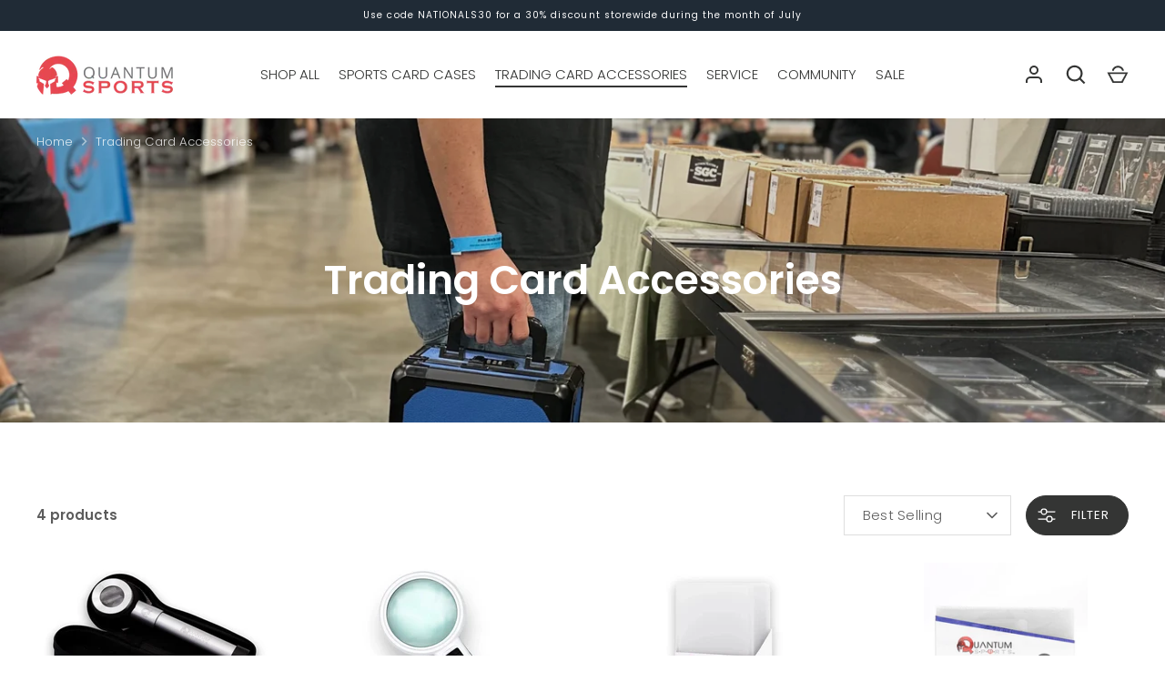

--- FILE ---
content_type: text/html; charset=utf-8
request_url: https://qgsports.us/collections/trading-card-accessories
body_size: 28894
content:
<!doctype html>
<html class="no-js" lang="en">
<head>
  <!-- Alchemy 4.2.5 -->
  <meta charset="utf-8" />
<meta name="viewport" content="width=device-width,initial-scale=1.0" />
<meta http-equiv="X-UA-Compatible" content="IE=edge">

<link rel="preconnect" href="https://cdn.shopify.com" crossorigin>
<link rel="preconnect" href="https://fonts.shopify.com" crossorigin>
<link rel="preconnect" href="https://monorail-edge.shopifysvc.com"><link rel="preload" as="font" href="//qgsports.us/cdn/fonts/poppins/poppins_n3.05f58335c3209cce17da4f1f1ab324ebe2982441.woff2" type="font/woff2" crossorigin><link rel="preload" as="font" href="//qgsports.us/cdn/fonts/poppins/poppins_n4.0ba78fa5af9b0e1a374041b3ceaadf0a43b41362.woff2" type="font/woff2" crossorigin><link rel="preload" as="font" href="//qgsports.us/cdn/fonts/poppins/poppins_i3.8536b4423050219f608e17f134fe9ea3b01ed890.woff2" type="font/woff2" crossorigin><link rel="preload" as="font" href="//qgsports.us/cdn/fonts/poppins/poppins_i4.846ad1e22474f856bd6b81ba4585a60799a9f5d2.woff2" type="font/woff2" crossorigin><link rel="preload" as="font" href="//qgsports.us/cdn/fonts/poppins/poppins_n3.05f58335c3209cce17da4f1f1ab324ebe2982441.woff2" type="font/woff2" crossorigin><link rel="preload" as="font" href="//qgsports.us/cdn/fonts/poppins/poppins_n6.aa29d4918bc243723d56b59572e18228ed0786f6.woff2" type="font/woff2" crossorigin><link rel="preload" as="font" href="//qgsports.us/cdn/fonts/poppins/poppins_n6.aa29d4918bc243723d56b59572e18228ed0786f6.woff2" type="font/woff2" crossorigin><link rel="preload" href="//qgsports.us/cdn/shop/t/14/assets/vendor.min.js?v=29476689884135146841691086916" as="script">
<link rel="preload" href="//qgsports.us/cdn/shop/t/14/assets/theme.js?v=115188652593628418671691086916" as="script"><link rel="canonical" href="https://qgsports.us/collections/trading-card-accessories" /><link rel="shortcut icon" href="//qgsports.us/cdn/shop/files/Quantum_Logo_Q.png?v=1720531951" type="image/png" />
  <title>
    Trading Card Accessories &ndash; Quantum Sports
  </title>
  <meta property="og:site_name" content="Quantum Sports">
<meta property="og:url" content="https://qgsports.us/collections/trading-card-accessories">
<meta property="og:title" content="Trading Card Accessories">
<meta property="og:type" content="product.group">
<meta property="og:description" content="Looking for the perfect place to get your trading card accessories? Look no further than our store! Our selection of carrying cases, magnifying glasses, and top loaders will have you decked out in style."><meta property="og:image" content="http://qgsports.us/cdn/shop/files/Grouplogoqs1_2_eeb280f9-85c6-4022-9521-ac903822a355_1200x1200.png?v=1676322384">
  <meta property="og:image:secure_url" content="https://qgsports.us/cdn/shop/files/Grouplogoqs1_2_eeb280f9-85c6-4022-9521-ac903822a355_1200x1200.png?v=1676322384">
  <meta property="og:image:width" content="182">
  <meta property="og:image:height" content="52"><meta name="twitter:card" content="summary_large_image">
<meta name="twitter:title" content="Trading Card Accessories">
<meta name="twitter:description" content="Looking for the perfect place to get your trading card accessories? Look no further than our store! Our selection of carrying cases, magnifying glasses, and top loaders will have you decked out in style.">

  <link href="//qgsports.us/cdn/shop/t/14/assets/styles.css?v=146578163373281576071759332906" rel="stylesheet" type="text/css" media="all" />
  <script>window.performance && window.performance.mark && window.performance.mark('shopify.content_for_header.start');</script><meta name="facebook-domain-verification" content="oiy78kxpos8rt8iuxm3qur4zt1dehn">
<meta name="google-site-verification" content="h3yY6j0pr_0Wu7u2jfUGOGW3IOwHFLfid5J3BTBLNVQ">
<meta id="shopify-digital-wallet" name="shopify-digital-wallet" content="/66482241776/digital_wallets/dialog">
<meta name="shopify-checkout-api-token" content="b70aa3525353c60a0893d71a48846159">
<meta id="in-context-paypal-metadata" data-shop-id="66482241776" data-venmo-supported="false" data-environment="production" data-locale="en_US" data-paypal-v4="true" data-currency="USD">
<link rel="alternate" type="application/atom+xml" title="Feed" href="/collections/trading-card-accessories.atom" />
<link rel="alternate" type="application/json+oembed" href="https://qgsports.us/collections/trading-card-accessories.oembed">
<script async="async" src="/checkouts/internal/preloads.js?locale=en-US"></script>
<link rel="preconnect" href="https://shop.app" crossorigin="anonymous">
<script async="async" src="https://shop.app/checkouts/internal/preloads.js?locale=en-US&shop_id=66482241776" crossorigin="anonymous"></script>
<script id="apple-pay-shop-capabilities" type="application/json">{"shopId":66482241776,"countryCode":"US","currencyCode":"USD","merchantCapabilities":["supports3DS"],"merchantId":"gid:\/\/shopify\/Shop\/66482241776","merchantName":"Quantum Sports","requiredBillingContactFields":["postalAddress","email"],"requiredShippingContactFields":["postalAddress","email"],"shippingType":"shipping","supportedNetworks":["visa","masterCard","amex","discover","elo","jcb"],"total":{"type":"pending","label":"Quantum Sports","amount":"1.00"},"shopifyPaymentsEnabled":true,"supportsSubscriptions":true}</script>
<script id="shopify-features" type="application/json">{"accessToken":"b70aa3525353c60a0893d71a48846159","betas":["rich-media-storefront-analytics"],"domain":"qgsports.us","predictiveSearch":true,"shopId":66482241776,"locale":"en"}</script>
<script>var Shopify = Shopify || {};
Shopify.shop = "quantum-sports-2335.myshopify.com";
Shopify.locale = "en";
Shopify.currency = {"active":"USD","rate":"1.0"};
Shopify.country = "US";
Shopify.theme = {"name":"Alchemy","id":136812167408,"schema_name":"Alchemy","schema_version":"4.2.5","theme_store_id":657,"role":"main"};
Shopify.theme.handle = "null";
Shopify.theme.style = {"id":null,"handle":null};
Shopify.cdnHost = "qgsports.us/cdn";
Shopify.routes = Shopify.routes || {};
Shopify.routes.root = "/";</script>
<script type="module">!function(o){(o.Shopify=o.Shopify||{}).modules=!0}(window);</script>
<script>!function(o){function n(){var o=[];function n(){o.push(Array.prototype.slice.apply(arguments))}return n.q=o,n}var t=o.Shopify=o.Shopify||{};t.loadFeatures=n(),t.autoloadFeatures=n()}(window);</script>
<script>
  window.ShopifyPay = window.ShopifyPay || {};
  window.ShopifyPay.apiHost = "shop.app\/pay";
  window.ShopifyPay.redirectState = null;
</script>
<script id="shop-js-analytics" type="application/json">{"pageType":"collection"}</script>
<script defer="defer" async type="module" src="//qgsports.us/cdn/shopifycloud/shop-js/modules/v2/client.init-shop-cart-sync_BT-GjEfc.en.esm.js"></script>
<script defer="defer" async type="module" src="//qgsports.us/cdn/shopifycloud/shop-js/modules/v2/chunk.common_D58fp_Oc.esm.js"></script>
<script defer="defer" async type="module" src="//qgsports.us/cdn/shopifycloud/shop-js/modules/v2/chunk.modal_xMitdFEc.esm.js"></script>
<script type="module">
  await import("//qgsports.us/cdn/shopifycloud/shop-js/modules/v2/client.init-shop-cart-sync_BT-GjEfc.en.esm.js");
await import("//qgsports.us/cdn/shopifycloud/shop-js/modules/v2/chunk.common_D58fp_Oc.esm.js");
await import("//qgsports.us/cdn/shopifycloud/shop-js/modules/v2/chunk.modal_xMitdFEc.esm.js");

  window.Shopify.SignInWithShop?.initShopCartSync?.({"fedCMEnabled":true,"windoidEnabled":true});

</script>
<script>
  window.Shopify = window.Shopify || {};
  if (!window.Shopify.featureAssets) window.Shopify.featureAssets = {};
  window.Shopify.featureAssets['shop-js'] = {"shop-cart-sync":["modules/v2/client.shop-cart-sync_DZOKe7Ll.en.esm.js","modules/v2/chunk.common_D58fp_Oc.esm.js","modules/v2/chunk.modal_xMitdFEc.esm.js"],"init-fed-cm":["modules/v2/client.init-fed-cm_B6oLuCjv.en.esm.js","modules/v2/chunk.common_D58fp_Oc.esm.js","modules/v2/chunk.modal_xMitdFEc.esm.js"],"shop-cash-offers":["modules/v2/client.shop-cash-offers_D2sdYoxE.en.esm.js","modules/v2/chunk.common_D58fp_Oc.esm.js","modules/v2/chunk.modal_xMitdFEc.esm.js"],"shop-login-button":["modules/v2/client.shop-login-button_QeVjl5Y3.en.esm.js","modules/v2/chunk.common_D58fp_Oc.esm.js","modules/v2/chunk.modal_xMitdFEc.esm.js"],"pay-button":["modules/v2/client.pay-button_DXTOsIq6.en.esm.js","modules/v2/chunk.common_D58fp_Oc.esm.js","modules/v2/chunk.modal_xMitdFEc.esm.js"],"shop-button":["modules/v2/client.shop-button_DQZHx9pm.en.esm.js","modules/v2/chunk.common_D58fp_Oc.esm.js","modules/v2/chunk.modal_xMitdFEc.esm.js"],"avatar":["modules/v2/client.avatar_BTnouDA3.en.esm.js"],"init-windoid":["modules/v2/client.init-windoid_CR1B-cfM.en.esm.js","modules/v2/chunk.common_D58fp_Oc.esm.js","modules/v2/chunk.modal_xMitdFEc.esm.js"],"init-shop-for-new-customer-accounts":["modules/v2/client.init-shop-for-new-customer-accounts_C_vY_xzh.en.esm.js","modules/v2/client.shop-login-button_QeVjl5Y3.en.esm.js","modules/v2/chunk.common_D58fp_Oc.esm.js","modules/v2/chunk.modal_xMitdFEc.esm.js"],"init-shop-email-lookup-coordinator":["modules/v2/client.init-shop-email-lookup-coordinator_BI7n9ZSv.en.esm.js","modules/v2/chunk.common_D58fp_Oc.esm.js","modules/v2/chunk.modal_xMitdFEc.esm.js"],"init-shop-cart-sync":["modules/v2/client.init-shop-cart-sync_BT-GjEfc.en.esm.js","modules/v2/chunk.common_D58fp_Oc.esm.js","modules/v2/chunk.modal_xMitdFEc.esm.js"],"shop-toast-manager":["modules/v2/client.shop-toast-manager_DiYdP3xc.en.esm.js","modules/v2/chunk.common_D58fp_Oc.esm.js","modules/v2/chunk.modal_xMitdFEc.esm.js"],"init-customer-accounts":["modules/v2/client.init-customer-accounts_D9ZNqS-Q.en.esm.js","modules/v2/client.shop-login-button_QeVjl5Y3.en.esm.js","modules/v2/chunk.common_D58fp_Oc.esm.js","modules/v2/chunk.modal_xMitdFEc.esm.js"],"init-customer-accounts-sign-up":["modules/v2/client.init-customer-accounts-sign-up_iGw4briv.en.esm.js","modules/v2/client.shop-login-button_QeVjl5Y3.en.esm.js","modules/v2/chunk.common_D58fp_Oc.esm.js","modules/v2/chunk.modal_xMitdFEc.esm.js"],"shop-follow-button":["modules/v2/client.shop-follow-button_CqMgW2wH.en.esm.js","modules/v2/chunk.common_D58fp_Oc.esm.js","modules/v2/chunk.modal_xMitdFEc.esm.js"],"checkout-modal":["modules/v2/client.checkout-modal_xHeaAweL.en.esm.js","modules/v2/chunk.common_D58fp_Oc.esm.js","modules/v2/chunk.modal_xMitdFEc.esm.js"],"shop-login":["modules/v2/client.shop-login_D91U-Q7h.en.esm.js","modules/v2/chunk.common_D58fp_Oc.esm.js","modules/v2/chunk.modal_xMitdFEc.esm.js"],"lead-capture":["modules/v2/client.lead-capture_BJmE1dJe.en.esm.js","modules/v2/chunk.common_D58fp_Oc.esm.js","modules/v2/chunk.modal_xMitdFEc.esm.js"],"payment-terms":["modules/v2/client.payment-terms_Ci9AEqFq.en.esm.js","modules/v2/chunk.common_D58fp_Oc.esm.js","modules/v2/chunk.modal_xMitdFEc.esm.js"]};
</script>
<script>(function() {
  var isLoaded = false;
  function asyncLoad() {
    if (isLoaded) return;
    isLoaded = true;
    var urls = ["https:\/\/d1an1e2qw504lz.cloudfront.net\/shop\/js\/cart-shipping-calculator-pro.min.js?shop=quantum-sports-2335.myshopify.com"];
    for (var i = 0; i < urls.length; i++) {
      var s = document.createElement('script');
      s.type = 'text/javascript';
      s.async = true;
      s.src = urls[i];
      var x = document.getElementsByTagName('script')[0];
      x.parentNode.insertBefore(s, x);
    }
  };
  if(window.attachEvent) {
    window.attachEvent('onload', asyncLoad);
  } else {
    window.addEventListener('load', asyncLoad, false);
  }
})();</script>
<script id="__st">var __st={"a":66482241776,"offset":-18000,"reqid":"8d02a34b-aecd-4852-a4db-e287b9a3b230-1769186692","pageurl":"qgsports.us\/collections\/trading-card-accessories","u":"4a8c9b311e10","p":"collection","rtyp":"collection","rid":420831985904};</script>
<script>window.ShopifyPaypalV4VisibilityTracking = true;</script>
<script id="captcha-bootstrap">!function(){'use strict';const t='contact',e='account',n='new_comment',o=[[t,t],['blogs',n],['comments',n],[t,'customer']],c=[[e,'customer_login'],[e,'guest_login'],[e,'recover_customer_password'],[e,'create_customer']],r=t=>t.map((([t,e])=>`form[action*='/${t}']:not([data-nocaptcha='true']) input[name='form_type'][value='${e}']`)).join(','),a=t=>()=>t?[...document.querySelectorAll(t)].map((t=>t.form)):[];function s(){const t=[...o],e=r(t);return a(e)}const i='password',u='form_key',d=['recaptcha-v3-token','g-recaptcha-response','h-captcha-response',i],f=()=>{try{return window.sessionStorage}catch{return}},m='__shopify_v',_=t=>t.elements[u];function p(t,e,n=!1){try{const o=window.sessionStorage,c=JSON.parse(o.getItem(e)),{data:r}=function(t){const{data:e,action:n}=t;return t[m]||n?{data:e,action:n}:{data:t,action:n}}(c);for(const[e,n]of Object.entries(r))t.elements[e]&&(t.elements[e].value=n);n&&o.removeItem(e)}catch(o){console.error('form repopulation failed',{error:o})}}const l='form_type',E='cptcha';function T(t){t.dataset[E]=!0}const w=window,h=w.document,L='Shopify',v='ce_forms',y='captcha';let A=!1;((t,e)=>{const n=(g='f06e6c50-85a8-45c8-87d0-21a2b65856fe',I='https://cdn.shopify.com/shopifycloud/storefront-forms-hcaptcha/ce_storefront_forms_captcha_hcaptcha.v1.5.2.iife.js',D={infoText:'Protected by hCaptcha',privacyText:'Privacy',termsText:'Terms'},(t,e,n)=>{const o=w[L][v],c=o.bindForm;if(c)return c(t,g,e,D).then(n);var r;o.q.push([[t,g,e,D],n]),r=I,A||(h.body.append(Object.assign(h.createElement('script'),{id:'captcha-provider',async:!0,src:r})),A=!0)});var g,I,D;w[L]=w[L]||{},w[L][v]=w[L][v]||{},w[L][v].q=[],w[L][y]=w[L][y]||{},w[L][y].protect=function(t,e){n(t,void 0,e),T(t)},Object.freeze(w[L][y]),function(t,e,n,w,h,L){const[v,y,A,g]=function(t,e,n){const i=e?o:[],u=t?c:[],d=[...i,...u],f=r(d),m=r(i),_=r(d.filter((([t,e])=>n.includes(e))));return[a(f),a(m),a(_),s()]}(w,h,L),I=t=>{const e=t.target;return e instanceof HTMLFormElement?e:e&&e.form},D=t=>v().includes(t);t.addEventListener('submit',(t=>{const e=I(t);if(!e)return;const n=D(e)&&!e.dataset.hcaptchaBound&&!e.dataset.recaptchaBound,o=_(e),c=g().includes(e)&&(!o||!o.value);(n||c)&&t.preventDefault(),c&&!n&&(function(t){try{if(!f())return;!function(t){const e=f();if(!e)return;const n=_(t);if(!n)return;const o=n.value;o&&e.removeItem(o)}(t);const e=Array.from(Array(32),(()=>Math.random().toString(36)[2])).join('');!function(t,e){_(t)||t.append(Object.assign(document.createElement('input'),{type:'hidden',name:u})),t.elements[u].value=e}(t,e),function(t,e){const n=f();if(!n)return;const o=[...t.querySelectorAll(`input[type='${i}']`)].map((({name:t})=>t)),c=[...d,...o],r={};for(const[a,s]of new FormData(t).entries())c.includes(a)||(r[a]=s);n.setItem(e,JSON.stringify({[m]:1,action:t.action,data:r}))}(t,e)}catch(e){console.error('failed to persist form',e)}}(e),e.submit())}));const S=(t,e)=>{t&&!t.dataset[E]&&(n(t,e.some((e=>e===t))),T(t))};for(const o of['focusin','change'])t.addEventListener(o,(t=>{const e=I(t);D(e)&&S(e,y())}));const B=e.get('form_key'),M=e.get(l),P=B&&M;t.addEventListener('DOMContentLoaded',(()=>{const t=y();if(P)for(const e of t)e.elements[l].value===M&&p(e,B);[...new Set([...A(),...v().filter((t=>'true'===t.dataset.shopifyCaptcha))])].forEach((e=>S(e,t)))}))}(h,new URLSearchParams(w.location.search),n,t,e,['guest_login'])})(!0,!0)}();</script>
<script integrity="sha256-4kQ18oKyAcykRKYeNunJcIwy7WH5gtpwJnB7kiuLZ1E=" data-source-attribution="shopify.loadfeatures" defer="defer" src="//qgsports.us/cdn/shopifycloud/storefront/assets/storefront/load_feature-a0a9edcb.js" crossorigin="anonymous"></script>
<script crossorigin="anonymous" defer="defer" src="//qgsports.us/cdn/shopifycloud/storefront/assets/shopify_pay/storefront-65b4c6d7.js?v=20250812"></script>
<script data-source-attribution="shopify.dynamic_checkout.dynamic.init">var Shopify=Shopify||{};Shopify.PaymentButton=Shopify.PaymentButton||{isStorefrontPortableWallets:!0,init:function(){window.Shopify.PaymentButton.init=function(){};var t=document.createElement("script");t.src="https://qgsports.us/cdn/shopifycloud/portable-wallets/latest/portable-wallets.en.js",t.type="module",document.head.appendChild(t)}};
</script>
<script data-source-attribution="shopify.dynamic_checkout.buyer_consent">
  function portableWalletsHideBuyerConsent(e){var t=document.getElementById("shopify-buyer-consent"),n=document.getElementById("shopify-subscription-policy-button");t&&n&&(t.classList.add("hidden"),t.setAttribute("aria-hidden","true"),n.removeEventListener("click",e))}function portableWalletsShowBuyerConsent(e){var t=document.getElementById("shopify-buyer-consent"),n=document.getElementById("shopify-subscription-policy-button");t&&n&&(t.classList.remove("hidden"),t.removeAttribute("aria-hidden"),n.addEventListener("click",e))}window.Shopify?.PaymentButton&&(window.Shopify.PaymentButton.hideBuyerConsent=portableWalletsHideBuyerConsent,window.Shopify.PaymentButton.showBuyerConsent=portableWalletsShowBuyerConsent);
</script>
<script data-source-attribution="shopify.dynamic_checkout.cart.bootstrap">document.addEventListener("DOMContentLoaded",(function(){function t(){return document.querySelector("shopify-accelerated-checkout-cart, shopify-accelerated-checkout")}if(t())Shopify.PaymentButton.init();else{new MutationObserver((function(e,n){t()&&(Shopify.PaymentButton.init(),n.disconnect())})).observe(document.body,{childList:!0,subtree:!0})}}));
</script>
<link id="shopify-accelerated-checkout-styles" rel="stylesheet" media="screen" href="https://qgsports.us/cdn/shopifycloud/portable-wallets/latest/accelerated-checkout-backwards-compat.css" crossorigin="anonymous">
<style id="shopify-accelerated-checkout-cart">
        #shopify-buyer-consent {
  margin-top: 1em;
  display: inline-block;
  width: 100%;
}

#shopify-buyer-consent.hidden {
  display: none;
}

#shopify-subscription-policy-button {
  background: none;
  border: none;
  padding: 0;
  text-decoration: underline;
  font-size: inherit;
  cursor: pointer;
}

#shopify-subscription-policy-button::before {
  box-shadow: none;
}

      </style>

<script>window.performance && window.performance.mark && window.performance.mark('shopify.content_for_header.end');</script>
  <script>document.documentElement.className = document.documentElement.className.replace('no-js', 'js');</script>
<!-- BEGIN app block: shopify://apps/klaviyo-email-marketing-sms/blocks/klaviyo-onsite-embed/2632fe16-c075-4321-a88b-50b567f42507 -->












  <script async src="https://static.klaviyo.com/onsite/js/SBArmw/klaviyo.js?company_id=SBArmw"></script>
  <script>!function(){if(!window.klaviyo){window._klOnsite=window._klOnsite||[];try{window.klaviyo=new Proxy({},{get:function(n,i){return"push"===i?function(){var n;(n=window._klOnsite).push.apply(n,arguments)}:function(){for(var n=arguments.length,o=new Array(n),w=0;w<n;w++)o[w]=arguments[w];var t="function"==typeof o[o.length-1]?o.pop():void 0,e=new Promise((function(n){window._klOnsite.push([i].concat(o,[function(i){t&&t(i),n(i)}]))}));return e}}})}catch(n){window.klaviyo=window.klaviyo||[],window.klaviyo.push=function(){var n;(n=window._klOnsite).push.apply(n,arguments)}}}}();</script>

  




  <script>
    window.klaviyoReviewsProductDesignMode = false
  </script>







<!-- END app block --><link href="https://monorail-edge.shopifysvc.com" rel="dns-prefetch">
<script>(function(){if ("sendBeacon" in navigator && "performance" in window) {try {var session_token_from_headers = performance.getEntriesByType('navigation')[0].serverTiming.find(x => x.name == '_s').description;} catch {var session_token_from_headers = undefined;}var session_cookie_matches = document.cookie.match(/_shopify_s=([^;]*)/);var session_token_from_cookie = session_cookie_matches && session_cookie_matches.length === 2 ? session_cookie_matches[1] : "";var session_token = session_token_from_headers || session_token_from_cookie || "";function handle_abandonment_event(e) {var entries = performance.getEntries().filter(function(entry) {return /monorail-edge.shopifysvc.com/.test(entry.name);});if (!window.abandonment_tracked && entries.length === 0) {window.abandonment_tracked = true;var currentMs = Date.now();var navigation_start = performance.timing.navigationStart;var payload = {shop_id: 66482241776,url: window.location.href,navigation_start,duration: currentMs - navigation_start,session_token,page_type: "collection"};window.navigator.sendBeacon("https://monorail-edge.shopifysvc.com/v1/produce", JSON.stringify({schema_id: "online_store_buyer_site_abandonment/1.1",payload: payload,metadata: {event_created_at_ms: currentMs,event_sent_at_ms: currentMs}}));}}window.addEventListener('pagehide', handle_abandonment_event);}}());</script>
<script id="web-pixels-manager-setup">(function e(e,d,r,n,o){if(void 0===o&&(o={}),!Boolean(null===(a=null===(i=window.Shopify)||void 0===i?void 0:i.analytics)||void 0===a?void 0:a.replayQueue)){var i,a;window.Shopify=window.Shopify||{};var t=window.Shopify;t.analytics=t.analytics||{};var s=t.analytics;s.replayQueue=[],s.publish=function(e,d,r){return s.replayQueue.push([e,d,r]),!0};try{self.performance.mark("wpm:start")}catch(e){}var l=function(){var e={modern:/Edge?\/(1{2}[4-9]|1[2-9]\d|[2-9]\d{2}|\d{4,})\.\d+(\.\d+|)|Firefox\/(1{2}[4-9]|1[2-9]\d|[2-9]\d{2}|\d{4,})\.\d+(\.\d+|)|Chrom(ium|e)\/(9{2}|\d{3,})\.\d+(\.\d+|)|(Maci|X1{2}).+ Version\/(15\.\d+|(1[6-9]|[2-9]\d|\d{3,})\.\d+)([,.]\d+|)( \(\w+\)|)( Mobile\/\w+|) Safari\/|Chrome.+OPR\/(9{2}|\d{3,})\.\d+\.\d+|(CPU[ +]OS|iPhone[ +]OS|CPU[ +]iPhone|CPU IPhone OS|CPU iPad OS)[ +]+(15[._]\d+|(1[6-9]|[2-9]\d|\d{3,})[._]\d+)([._]\d+|)|Android:?[ /-](13[3-9]|1[4-9]\d|[2-9]\d{2}|\d{4,})(\.\d+|)(\.\d+|)|Android.+Firefox\/(13[5-9]|1[4-9]\d|[2-9]\d{2}|\d{4,})\.\d+(\.\d+|)|Android.+Chrom(ium|e)\/(13[3-9]|1[4-9]\d|[2-9]\d{2}|\d{4,})\.\d+(\.\d+|)|SamsungBrowser\/([2-9]\d|\d{3,})\.\d+/,legacy:/Edge?\/(1[6-9]|[2-9]\d|\d{3,})\.\d+(\.\d+|)|Firefox\/(5[4-9]|[6-9]\d|\d{3,})\.\d+(\.\d+|)|Chrom(ium|e)\/(5[1-9]|[6-9]\d|\d{3,})\.\d+(\.\d+|)([\d.]+$|.*Safari\/(?![\d.]+ Edge\/[\d.]+$))|(Maci|X1{2}).+ Version\/(10\.\d+|(1[1-9]|[2-9]\d|\d{3,})\.\d+)([,.]\d+|)( \(\w+\)|)( Mobile\/\w+|) Safari\/|Chrome.+OPR\/(3[89]|[4-9]\d|\d{3,})\.\d+\.\d+|(CPU[ +]OS|iPhone[ +]OS|CPU[ +]iPhone|CPU IPhone OS|CPU iPad OS)[ +]+(10[._]\d+|(1[1-9]|[2-9]\d|\d{3,})[._]\d+)([._]\d+|)|Android:?[ /-](13[3-9]|1[4-9]\d|[2-9]\d{2}|\d{4,})(\.\d+|)(\.\d+|)|Mobile Safari.+OPR\/([89]\d|\d{3,})\.\d+\.\d+|Android.+Firefox\/(13[5-9]|1[4-9]\d|[2-9]\d{2}|\d{4,})\.\d+(\.\d+|)|Android.+Chrom(ium|e)\/(13[3-9]|1[4-9]\d|[2-9]\d{2}|\d{4,})\.\d+(\.\d+|)|Android.+(UC? ?Browser|UCWEB|U3)[ /]?(15\.([5-9]|\d{2,})|(1[6-9]|[2-9]\d|\d{3,})\.\d+)\.\d+|SamsungBrowser\/(5\.\d+|([6-9]|\d{2,})\.\d+)|Android.+MQ{2}Browser\/(14(\.(9|\d{2,})|)|(1[5-9]|[2-9]\d|\d{3,})(\.\d+|))(\.\d+|)|K[Aa][Ii]OS\/(3\.\d+|([4-9]|\d{2,})\.\d+)(\.\d+|)/},d=e.modern,r=e.legacy,n=navigator.userAgent;return n.match(d)?"modern":n.match(r)?"legacy":"unknown"}(),u="modern"===l?"modern":"legacy",c=(null!=n?n:{modern:"",legacy:""})[u],f=function(e){return[e.baseUrl,"/wpm","/b",e.hashVersion,"modern"===e.buildTarget?"m":"l",".js"].join("")}({baseUrl:d,hashVersion:r,buildTarget:u}),m=function(e){var d=e.version,r=e.bundleTarget,n=e.surface,o=e.pageUrl,i=e.monorailEndpoint;return{emit:function(e){var a=e.status,t=e.errorMsg,s=(new Date).getTime(),l=JSON.stringify({metadata:{event_sent_at_ms:s},events:[{schema_id:"web_pixels_manager_load/3.1",payload:{version:d,bundle_target:r,page_url:o,status:a,surface:n,error_msg:t},metadata:{event_created_at_ms:s}}]});if(!i)return console&&console.warn&&console.warn("[Web Pixels Manager] No Monorail endpoint provided, skipping logging."),!1;try{return self.navigator.sendBeacon.bind(self.navigator)(i,l)}catch(e){}var u=new XMLHttpRequest;try{return u.open("POST",i,!0),u.setRequestHeader("Content-Type","text/plain"),u.send(l),!0}catch(e){return console&&console.warn&&console.warn("[Web Pixels Manager] Got an unhandled error while logging to Monorail."),!1}}}}({version:r,bundleTarget:l,surface:e.surface,pageUrl:self.location.href,monorailEndpoint:e.monorailEndpoint});try{o.browserTarget=l,function(e){var d=e.src,r=e.async,n=void 0===r||r,o=e.onload,i=e.onerror,a=e.sri,t=e.scriptDataAttributes,s=void 0===t?{}:t,l=document.createElement("script"),u=document.querySelector("head"),c=document.querySelector("body");if(l.async=n,l.src=d,a&&(l.integrity=a,l.crossOrigin="anonymous"),s)for(var f in s)if(Object.prototype.hasOwnProperty.call(s,f))try{l.dataset[f]=s[f]}catch(e){}if(o&&l.addEventListener("load",o),i&&l.addEventListener("error",i),u)u.appendChild(l);else{if(!c)throw new Error("Did not find a head or body element to append the script");c.appendChild(l)}}({src:f,async:!0,onload:function(){if(!function(){var e,d;return Boolean(null===(d=null===(e=window.Shopify)||void 0===e?void 0:e.analytics)||void 0===d?void 0:d.initialized)}()){var d=window.webPixelsManager.init(e)||void 0;if(d){var r=window.Shopify.analytics;r.replayQueue.forEach((function(e){var r=e[0],n=e[1],o=e[2];d.publishCustomEvent(r,n,o)})),r.replayQueue=[],r.publish=d.publishCustomEvent,r.visitor=d.visitor,r.initialized=!0}}},onerror:function(){return m.emit({status:"failed",errorMsg:"".concat(f," has failed to load")})},sri:function(e){var d=/^sha384-[A-Za-z0-9+/=]+$/;return"string"==typeof e&&d.test(e)}(c)?c:"",scriptDataAttributes:o}),m.emit({status:"loading"})}catch(e){m.emit({status:"failed",errorMsg:(null==e?void 0:e.message)||"Unknown error"})}}})({shopId: 66482241776,storefrontBaseUrl: "https://qgsports.us",extensionsBaseUrl: "https://extensions.shopifycdn.com/cdn/shopifycloud/web-pixels-manager",monorailEndpoint: "https://monorail-edge.shopifysvc.com/unstable/produce_batch",surface: "storefront-renderer",enabledBetaFlags: ["2dca8a86"],webPixelsConfigList: [{"id":"1930363120","configuration":"{\"accountID\":\"SBArmw\",\"webPixelConfig\":\"eyJlbmFibGVBZGRlZFRvQ2FydEV2ZW50cyI6IHRydWV9\"}","eventPayloadVersion":"v1","runtimeContext":"STRICT","scriptVersion":"524f6c1ee37bacdca7657a665bdca589","type":"APP","apiClientId":123074,"privacyPurposes":["ANALYTICS","MARKETING"],"dataSharingAdjustments":{"protectedCustomerApprovalScopes":["read_customer_address","read_customer_email","read_customer_name","read_customer_personal_data","read_customer_phone"]}},{"id":"553255152","configuration":"{\"config\":\"{\\\"pixel_id\\\":\\\"G-4P10C4X0E7\\\",\\\"target_country\\\":\\\"US\\\",\\\"gtag_events\\\":[{\\\"type\\\":\\\"search\\\",\\\"action_label\\\":[\\\"G-4P10C4X0E7\\\",\\\"AW-11029262989\\\/-ZKyCPnZ_KAYEI3llIsp\\\"]},{\\\"type\\\":\\\"begin_checkout\\\",\\\"action_label\\\":[\\\"G-4P10C4X0E7\\\",\\\"AW-11029262989\\\/_-SkCP_Z_KAYEI3llIsp\\\"]},{\\\"type\\\":\\\"view_item\\\",\\\"action_label\\\":[\\\"G-4P10C4X0E7\\\",\\\"AW-11029262989\\\/gDxaCOfT_KAYEI3llIsp\\\",\\\"MC-791SH3F91R\\\"]},{\\\"type\\\":\\\"purchase\\\",\\\"action_label\\\":[\\\"G-4P10C4X0E7\\\",\\\"AW-11029262989\\\/fpXjCOHT_KAYEI3llIsp\\\",\\\"MC-791SH3F91R\\\"]},{\\\"type\\\":\\\"page_view\\\",\\\"action_label\\\":[\\\"G-4P10C4X0E7\\\",\\\"AW-11029262989\\\/kUafCOTT_KAYEI3llIsp\\\",\\\"MC-791SH3F91R\\\"]},{\\\"type\\\":\\\"add_payment_info\\\",\\\"action_label\\\":[\\\"G-4P10C4X0E7\\\",\\\"AW-11029262989\\\/2pgCCILa_KAYEI3llIsp\\\"]},{\\\"type\\\":\\\"add_to_cart\\\",\\\"action_label\\\":[\\\"G-4P10C4X0E7\\\",\\\"AW-11029262989\\\/-TOfCPzZ_KAYEI3llIsp\\\"]}],\\\"enable_monitoring_mode\\\":false}\"}","eventPayloadVersion":"v1","runtimeContext":"OPEN","scriptVersion":"b2a88bafab3e21179ed38636efcd8a93","type":"APP","apiClientId":1780363,"privacyPurposes":[],"dataSharingAdjustments":{"protectedCustomerApprovalScopes":["read_customer_address","read_customer_email","read_customer_name","read_customer_personal_data","read_customer_phone"]}},{"id":"429523184","configuration":"{\"pixelCode\":\"CEDPE3JC77UFTJ8GC7N0\"}","eventPayloadVersion":"v1","runtimeContext":"STRICT","scriptVersion":"22e92c2ad45662f435e4801458fb78cc","type":"APP","apiClientId":4383523,"privacyPurposes":["ANALYTICS","MARKETING","SALE_OF_DATA"],"dataSharingAdjustments":{"protectedCustomerApprovalScopes":["read_customer_address","read_customer_email","read_customer_name","read_customer_personal_data","read_customer_phone"]}},{"id":"241107184","configuration":"{\"pixel_id\":\"1308854776600033\",\"pixel_type\":\"facebook_pixel\",\"metaapp_system_user_token\":\"-\"}","eventPayloadVersion":"v1","runtimeContext":"OPEN","scriptVersion":"ca16bc87fe92b6042fbaa3acc2fbdaa6","type":"APP","apiClientId":2329312,"privacyPurposes":["ANALYTICS","MARKETING","SALE_OF_DATA"],"dataSharingAdjustments":{"protectedCustomerApprovalScopes":["read_customer_address","read_customer_email","read_customer_name","read_customer_personal_data","read_customer_phone"]}},{"id":"94765296","configuration":"{\"tagID\":\"2613035728830\"}","eventPayloadVersion":"v1","runtimeContext":"STRICT","scriptVersion":"18031546ee651571ed29edbe71a3550b","type":"APP","apiClientId":3009811,"privacyPurposes":["ANALYTICS","MARKETING","SALE_OF_DATA"],"dataSharingAdjustments":{"protectedCustomerApprovalScopes":["read_customer_address","read_customer_email","read_customer_name","read_customer_personal_data","read_customer_phone"]}},{"id":"shopify-app-pixel","configuration":"{}","eventPayloadVersion":"v1","runtimeContext":"STRICT","scriptVersion":"0450","apiClientId":"shopify-pixel","type":"APP","privacyPurposes":["ANALYTICS","MARKETING"]},{"id":"shopify-custom-pixel","eventPayloadVersion":"v1","runtimeContext":"LAX","scriptVersion":"0450","apiClientId":"shopify-pixel","type":"CUSTOM","privacyPurposes":["ANALYTICS","MARKETING"]}],isMerchantRequest: false,initData: {"shop":{"name":"Quantum Sports","paymentSettings":{"currencyCode":"USD"},"myshopifyDomain":"quantum-sports-2335.myshopify.com","countryCode":"US","storefrontUrl":"https:\/\/qgsports.us"},"customer":null,"cart":null,"checkout":null,"productVariants":[],"purchasingCompany":null},},"https://qgsports.us/cdn","fcfee988w5aeb613cpc8e4bc33m6693e112",{"modern":"","legacy":""},{"shopId":"66482241776","storefrontBaseUrl":"https:\/\/qgsports.us","extensionBaseUrl":"https:\/\/extensions.shopifycdn.com\/cdn\/shopifycloud\/web-pixels-manager","surface":"storefront-renderer","enabledBetaFlags":"[\"2dca8a86\"]","isMerchantRequest":"false","hashVersion":"fcfee988w5aeb613cpc8e4bc33m6693e112","publish":"custom","events":"[[\"page_viewed\",{}],[\"collection_viewed\",{\"collection\":{\"id\":\"420831985904\",\"title\":\"Trading Card Accessories\",\"productVariants\":[{\"price\":{\"amount\":19.99,\"currencyCode\":\"USD\"},\"product\":{\"title\":\"Coin Magnifier - 15x with Ruler and Case\",\"vendor\":\"Quantum Sports\",\"id\":\"8173657456880\",\"untranslatedTitle\":\"Coin Magnifier - 15x with Ruler and Case\",\"url\":\"\/products\/coin-magnifier\",\"type\":\"Magnifier\"},\"id\":\"43679229116656\",\"image\":{\"src\":\"\/\/qgsports.us\/cdn\/shop\/products\/10x-Magnifying-Loupe-Quantum-Sports-1677535738.jpg?v=1677535740\"},\"sku\":\"QUAS07\",\"title\":\"Default Title\",\"untranslatedTitle\":\"Default Title\"},{\"price\":{\"amount\":17.99,\"currencyCode\":\"USD\"},\"product\":{\"title\":\"30x Magnifying Glass with Light\",\"vendor\":\"Quantum Sports\",\"id\":\"8146951176432\",\"untranslatedTitle\":\"30x Magnifying Glass with Light\",\"url\":\"\/products\/30x-magnifying-glass-with-light\",\"type\":\"Magnifier\"},\"id\":\"43580787884272\",\"image\":{\"src\":\"\/\/qgsports.us\/cdn\/shop\/products\/30x-Magnifier-Quantum-Sports-1677535984.jpg?v=1677535986\"},\"sku\":\"QUAS04\",\"title\":\"Default Title\",\"untranslatedTitle\":\"Default Title\"},{\"price\":{\"amount\":5.99,\"currencyCode\":\"USD\"},\"product\":{\"title\":\"3X4 Toploader - 25 pack\",\"vendor\":\"Quantum Sports\",\"id\":\"8154517668080\",\"untranslatedTitle\":\"3X4 Toploader - 25 pack\",\"url\":\"\/products\/3x4-toploader\",\"type\":\"Card Holder\"},\"id\":\"43609948881136\",\"image\":{\"src\":\"\/\/qgsports.us\/cdn\/shop\/products\/3X4-Regular-Toploader-25-pack-Quantum-Sports-1677535713.jpg?v=1677535715\"},\"sku\":\"QUAS06\",\"title\":\"Default Title\",\"untranslatedTitle\":\"Default Title\"},{\"price\":{\"amount\":22.99,\"currencyCode\":\"USD\"},\"product\":{\"title\":\"3X4 Toploader Card Sleeves - 100 pack\",\"vendor\":\"Quantum Sports\",\"id\":\"8254120853744\",\"untranslatedTitle\":\"3X4 Toploader Card Sleeves - 100 pack\",\"url\":\"\/products\/toploader-card-sleeves\",\"type\":\"Card Holder\"},\"id\":\"44034616066288\",\"image\":{\"src\":\"\/\/qgsports.us\/cdn\/shop\/products\/3X4-Regular-Toploader-100-pack-Quantum-Sports-1681760122.jpg?v=1681760124\"},\"sku\":\"QUAS10\",\"title\":\"Default Title\",\"untranslatedTitle\":\"Default Title\"}]}}]]"});</script><script>
  window.ShopifyAnalytics = window.ShopifyAnalytics || {};
  window.ShopifyAnalytics.meta = window.ShopifyAnalytics.meta || {};
  window.ShopifyAnalytics.meta.currency = 'USD';
  var meta = {"products":[{"id":8173657456880,"gid":"gid:\/\/shopify\/Product\/8173657456880","vendor":"Quantum Sports","type":"Magnifier","handle":"coin-magnifier","variants":[{"id":43679229116656,"price":1999,"name":"Coin Magnifier - 15x with Ruler and Case","public_title":null,"sku":"QUAS07"}],"remote":false},{"id":8146951176432,"gid":"gid:\/\/shopify\/Product\/8146951176432","vendor":"Quantum Sports","type":"Magnifier","handle":"30x-magnifying-glass-with-light","variants":[{"id":43580787884272,"price":1799,"name":"30x Magnifying Glass with Light","public_title":null,"sku":"QUAS04"}],"remote":false},{"id":8154517668080,"gid":"gid:\/\/shopify\/Product\/8154517668080","vendor":"Quantum Sports","type":"Card Holder","handle":"3x4-toploader","variants":[{"id":43609948881136,"price":599,"name":"3X4 Toploader - 25 pack","public_title":null,"sku":"QUAS06"}],"remote":false},{"id":8254120853744,"gid":"gid:\/\/shopify\/Product\/8254120853744","vendor":"Quantum Sports","type":"Card Holder","handle":"toploader-card-sleeves","variants":[{"id":44034616066288,"price":2299,"name":"3X4 Toploader Card Sleeves - 100 pack","public_title":null,"sku":"QUAS10"}],"remote":false}],"page":{"pageType":"collection","resourceType":"collection","resourceId":420831985904,"requestId":"8d02a34b-aecd-4852-a4db-e287b9a3b230-1769186692"}};
  for (var attr in meta) {
    window.ShopifyAnalytics.meta[attr] = meta[attr];
  }
</script>
<script class="analytics">
  (function () {
    var customDocumentWrite = function(content) {
      var jquery = null;

      if (window.jQuery) {
        jquery = window.jQuery;
      } else if (window.Checkout && window.Checkout.$) {
        jquery = window.Checkout.$;
      }

      if (jquery) {
        jquery('body').append(content);
      }
    };

    var hasLoggedConversion = function(token) {
      if (token) {
        return document.cookie.indexOf('loggedConversion=' + token) !== -1;
      }
      return false;
    }

    var setCookieIfConversion = function(token) {
      if (token) {
        var twoMonthsFromNow = new Date(Date.now());
        twoMonthsFromNow.setMonth(twoMonthsFromNow.getMonth() + 2);

        document.cookie = 'loggedConversion=' + token + '; expires=' + twoMonthsFromNow;
      }
    }

    var trekkie = window.ShopifyAnalytics.lib = window.trekkie = window.trekkie || [];
    if (trekkie.integrations) {
      return;
    }
    trekkie.methods = [
      'identify',
      'page',
      'ready',
      'track',
      'trackForm',
      'trackLink'
    ];
    trekkie.factory = function(method) {
      return function() {
        var args = Array.prototype.slice.call(arguments);
        args.unshift(method);
        trekkie.push(args);
        return trekkie;
      };
    };
    for (var i = 0; i < trekkie.methods.length; i++) {
      var key = trekkie.methods[i];
      trekkie[key] = trekkie.factory(key);
    }
    trekkie.load = function(config) {
      trekkie.config = config || {};
      trekkie.config.initialDocumentCookie = document.cookie;
      var first = document.getElementsByTagName('script')[0];
      var script = document.createElement('script');
      script.type = 'text/javascript';
      script.onerror = function(e) {
        var scriptFallback = document.createElement('script');
        scriptFallback.type = 'text/javascript';
        scriptFallback.onerror = function(error) {
                var Monorail = {
      produce: function produce(monorailDomain, schemaId, payload) {
        var currentMs = new Date().getTime();
        var event = {
          schema_id: schemaId,
          payload: payload,
          metadata: {
            event_created_at_ms: currentMs,
            event_sent_at_ms: currentMs
          }
        };
        return Monorail.sendRequest("https://" + monorailDomain + "/v1/produce", JSON.stringify(event));
      },
      sendRequest: function sendRequest(endpointUrl, payload) {
        // Try the sendBeacon API
        if (window && window.navigator && typeof window.navigator.sendBeacon === 'function' && typeof window.Blob === 'function' && !Monorail.isIos12()) {
          var blobData = new window.Blob([payload], {
            type: 'text/plain'
          });

          if (window.navigator.sendBeacon(endpointUrl, blobData)) {
            return true;
          } // sendBeacon was not successful

        } // XHR beacon

        var xhr = new XMLHttpRequest();

        try {
          xhr.open('POST', endpointUrl);
          xhr.setRequestHeader('Content-Type', 'text/plain');
          xhr.send(payload);
        } catch (e) {
          console.log(e);
        }

        return false;
      },
      isIos12: function isIos12() {
        return window.navigator.userAgent.lastIndexOf('iPhone; CPU iPhone OS 12_') !== -1 || window.navigator.userAgent.lastIndexOf('iPad; CPU OS 12_') !== -1;
      }
    };
    Monorail.produce('monorail-edge.shopifysvc.com',
      'trekkie_storefront_load_errors/1.1',
      {shop_id: 66482241776,
      theme_id: 136812167408,
      app_name: "storefront",
      context_url: window.location.href,
      source_url: "//qgsports.us/cdn/s/trekkie.storefront.8d95595f799fbf7e1d32231b9a28fd43b70c67d3.min.js"});

        };
        scriptFallback.async = true;
        scriptFallback.src = '//qgsports.us/cdn/s/trekkie.storefront.8d95595f799fbf7e1d32231b9a28fd43b70c67d3.min.js';
        first.parentNode.insertBefore(scriptFallback, first);
      };
      script.async = true;
      script.src = '//qgsports.us/cdn/s/trekkie.storefront.8d95595f799fbf7e1d32231b9a28fd43b70c67d3.min.js';
      first.parentNode.insertBefore(script, first);
    };
    trekkie.load(
      {"Trekkie":{"appName":"storefront","development":false,"defaultAttributes":{"shopId":66482241776,"isMerchantRequest":null,"themeId":136812167408,"themeCityHash":"5536136508241832602","contentLanguage":"en","currency":"USD","eventMetadataId":"84dd196d-54b1-45e2-824c-b5d00b8355c5"},"isServerSideCookieWritingEnabled":true,"monorailRegion":"shop_domain","enabledBetaFlags":["65f19447"]},"Session Attribution":{},"S2S":{"facebookCapiEnabled":true,"source":"trekkie-storefront-renderer","apiClientId":580111}}
    );

    var loaded = false;
    trekkie.ready(function() {
      if (loaded) return;
      loaded = true;

      window.ShopifyAnalytics.lib = window.trekkie;

      var originalDocumentWrite = document.write;
      document.write = customDocumentWrite;
      try { window.ShopifyAnalytics.merchantGoogleAnalytics.call(this); } catch(error) {};
      document.write = originalDocumentWrite;

      window.ShopifyAnalytics.lib.page(null,{"pageType":"collection","resourceType":"collection","resourceId":420831985904,"requestId":"8d02a34b-aecd-4852-a4db-e287b9a3b230-1769186692","shopifyEmitted":true});

      var match = window.location.pathname.match(/checkouts\/(.+)\/(thank_you|post_purchase)/)
      var token = match? match[1]: undefined;
      if (!hasLoggedConversion(token)) {
        setCookieIfConversion(token);
        window.ShopifyAnalytics.lib.track("Viewed Product Category",{"currency":"USD","category":"Collection: trading-card-accessories","collectionName":"trading-card-accessories","collectionId":420831985904,"nonInteraction":true},undefined,undefined,{"shopifyEmitted":true});
      }
    });


        var eventsListenerScript = document.createElement('script');
        eventsListenerScript.async = true;
        eventsListenerScript.src = "//qgsports.us/cdn/shopifycloud/storefront/assets/shop_events_listener-3da45d37.js";
        document.getElementsByTagName('head')[0].appendChild(eventsListenerScript);

})();</script>
<script
  defer
  src="https://qgsports.us/cdn/shopifycloud/perf-kit/shopify-perf-kit-3.0.4.min.js"
  data-application="storefront-renderer"
  data-shop-id="66482241776"
  data-render-region="gcp-us-central1"
  data-page-type="collection"
  data-theme-instance-id="136812167408"
  data-theme-name="Alchemy"
  data-theme-version="4.2.5"
  data-monorail-region="shop_domain"
  data-resource-timing-sampling-rate="10"
  data-shs="true"
  data-shs-beacon="true"
  data-shs-export-with-fetch="true"
  data-shs-logs-sample-rate="1"
  data-shs-beacon-endpoint="https://qgsports.us/api/collect"
></script>
</head><body class="template-collection" id="trading-card-accessories"><script>if ('IntersectionObserver' in window) document.body.classList.add('cc-animate-enabled');</script><a class="skip-link visually-hidden" href="#main">Skip to content</a>
  <div id="shopify-section-announcement" class="shopify-section"><style>
      .announcement {
        background-color: #202b36;
        color: #ffffff;
      }
    </style>
    <div class="announcement"><a href="/collections/slab-cases"><div class="announcement__inner">
        Use code NATIONALS30 for a 30% discount storewide during the month of July
      </div></a></div>
</div>
  <div id="shopify-section-header" class="shopify-section section-header"><style data-shopify>.js .section-header { position: -webkit-sticky; position: sticky; }
    .viewport-height, .viewport-height .slide {
      min-height: calc(var(--viewport-height, 100vh) - var(--header-height, 96px) + 26px);
    }.js .active-banner:first-child .viewport-height, .js .active-banner:first-child .viewport-height .slide {
      min-height: calc(var(--viewport-height, 100vh) - var(--header-height));
    }.pageheader__contents--inline--visible.pageheader__contents--inline--left-logo .header-items,
    .pageheader__contents--inline--visible.pageheader__contents--inline--left-logo .logo {
      flex-basis: 150px !important;
    }
    .pageheader__contents--inline--left-logo:not(.pageheader__contents--inline--visible) .nav-row {
      min-width: calc(100vw - 400px);
    }.logo__image { max-width: 150px; }</style><div data-section-type="header">
  <div class="pageheader" id="pageheader">
    <header class="pageheader__contents pageheader__contents--sticky pageheader__contents--inline pageheader__contents--inline--left-logo" data-nav-inline="true" id="pageheader__contents">

      <div class="pageheader__layout">
        <div class="header-left"><div class="inline-header-nav">
              <div class="nav-row multi-level-nav" role="navigation" aria-label="Primary navigation">
                <div class="tier-1">
                  <ul><li class="">
                        <a href="/collections/all" class="">SHOP ALL</a></li><li class=" contains-children">
                        <a href="/collections/slab-cases" class=" has-children" aria-haspopup="true">SPORTS CARD CASES</a><ul class="nav-rows"><li class="">
                                <a href="/collections/psa-card-holders" class="" >
                                  With Handle
                                </a></li><li class="">
                                <a href="/collections/trading-card-carrying-case-backpacks" class="" >
                                  With Straps
                                </a></li><li class="">
                                <a href="/collections/baseball-card-case" class="" >
                                  With Wheels
                                </a></li><li class="">
                                <a href="/collections/slab-cases" class="" >
                                  All Slab Cases & Luggage
                                </a></li></ul></li><li class="active contains-children">
                        <a href="/collections/trading-card-accessories" class="active has-children" aria-haspopup="true">TRADING CARD ACCESSORIES</a><ul class="nav-rows"><li class="">
                                <a href="/collections/magnifiers" class="" >
                                  Magnifiers
                                </a></li><li class="">
                                <a href="/collections/binders-and-accessories" class="" >
                                  Binders & Accessories
                                </a></li><li class="">
                                <a href="/collections/magnetic-card-holder" class="" >
                                  Card Holders
                                </a></li><li class="">
                                <a href="/collections/billiard-gloves" class="" >
                                  Billiard Gloves
                                </a></li><li class="  active">
                                <a href="/collections/trading-card-accessories" class="" >
                                  All Trading Card Accessories
                                </a></li></ul></li><li class=" contains-children">
                        <a href="/pages/about-us" class=" has-children" aria-haspopup="true">SERVICE</a><ul class="nav-rows"><li class="">
                                <a href="/pages/about-us" class="" >
                                  About Us
                                </a></li><li class="">
                                <a href="/pages/contact" class="" >
                                  Contact Us
                                </a></li><li class="">
                                <a href="/pages/certidicados-page" class="" >
                                  Shipping
                                </a></li><li class="">
                                <a href="/policies/refund-policy" class="" >
                                  Refund Policy
                                </a></li><li class="">
                                <a href="/pages/certidicados-page" class="" >
                                  FAQs
                                </a></li><li class="">
                                <a href="/blogs/news" class="" >
                                  Blog
                                </a></li></ul></li><li class=" contains-children">
                        <a href="/blogs/news" class=" has-children" aria-haspopup="true">COMMUNITY</a><ul class="nav-rows"><li class="">
                                <a href="/blogs/upcomming-events" class="" >
                                  Events
                                </a></li><li class="">
                                <a href="https://quantum-sports-2335.myshopify.com/apps/wpdapp/wholesale" class="" >
                                  Wholesale Portal
                                </a></li></ul></li><li class="">
                        <a href="/collections/sale" class="">SALE</a></li></ul>
                  
                </div>
              </div>
            </div><details class="main-menu-wrapper" id="main-menu-disclosure">
            <summary tabindex="-1">
              <button class="main-menu-toggle" type="button" aria-controls="main-menu" aria-label="Menu">
                <div class="icon-burger">
                  <span class="line line-1"></span>
                  <span class="line line-2"></span>
                  <span class="line line-3"></span>
                </div>
                <span class="main-menu-toggle__text main-menu-toggle__text--menu">Menu</span>
                <span class="main-menu-toggle__text main-menu-toggle__text--close">Close</span>
                <span class="main-menu-toggle__text main-menu-toggle__text--back">Back</span>
              </button>
            </summary>
            <div id="main-menu">
              <div class="main-menu-inner">
                <div class="main-menu-panel-wrapper">
                  <nav class="main-menu-panel" id="main-menu-panel" aria-label="Primary">
                    <ul class="main-menu-links"><li class="main-menu-list-item">
                          <a class="main-menu-link" href="/collections/all" >SHOP ALL</a></li><li class="main-menu-list-item has-children">
                          <a class="main-menu-link" href="/collections/slab-cases" aria-haspopup="true" aria-controls="main-menu-panel-2">SPORTS CARD CASES<span class="child-indicator"><svg xmlns="http://www.w3.org/2000/svg" width="100" height="100" viewBox="0 0 24 24" fill="none" stroke="currentColor" stroke-width="2" stroke-linecap="square" stroke-linejoin="arcs"><path d="M5 12h13M12 5l7 7-7 7"/></svg>
</span></a><noscript>
                              <div class="main-menu-panel main-menu-panel--child">
                                <ul class="main-menu-links"><li class="main-menu-list-item">
                                      <a class="main-menu-link" href="/collections/psa-card-holders">With Handle</a></li><li class="main-menu-list-item">
                                      <a class="main-menu-link" href="/collections/trading-card-carrying-case-backpacks">With Straps</a></li><li class="main-menu-list-item">
                                      <a class="main-menu-link" href="/collections/baseball-card-case">With Wheels</a></li><li class="main-menu-list-item">
                                      <a class="main-menu-link" href="/collections/slab-cases">All Slab Cases & Luggage</a></li></ul>
                              </div>
                            </noscript></li><li class="main-menu-list-item has-children active">
                          <a class="main-menu-link" href="/collections/trading-card-accessories" aria-haspopup="true" aria-controls="main-menu-panel-3">TRADING CARD ACCESSORIES<span class="child-indicator"><svg xmlns="http://www.w3.org/2000/svg" width="100" height="100" viewBox="0 0 24 24" fill="none" stroke="currentColor" stroke-width="2" stroke-linecap="square" stroke-linejoin="arcs"><path d="M5 12h13M12 5l7 7-7 7"/></svg>
</span></a><noscript>
                              <div class="main-menu-panel main-menu-panel--child">
                                <ul class="main-menu-links"><li class="main-menu-list-item">
                                      <a class="main-menu-link" href="/collections/magnifiers">Magnifiers</a></li><li class="main-menu-list-item">
                                      <a class="main-menu-link" href="/collections/binders-and-accessories">Binders & Accessories</a></li><li class="main-menu-list-item">
                                      <a class="main-menu-link" href="/collections/magnetic-card-holder">Card Holders</a></li><li class="main-menu-list-item">
                                      <a class="main-menu-link" href="/collections/billiard-gloves">Billiard Gloves</a></li><li class="main-menu-list-item">
                                      <a class="main-menu-link" href="/collections/trading-card-accessories">All Trading Card Accessories</a></li></ul>
                              </div>
                            </noscript></li><li class="main-menu-list-item has-children">
                          <a class="main-menu-link" href="/pages/about-us" aria-haspopup="true" aria-controls="main-menu-panel-4">SERVICE<span class="child-indicator"><svg xmlns="http://www.w3.org/2000/svg" width="100" height="100" viewBox="0 0 24 24" fill="none" stroke="currentColor" stroke-width="2" stroke-linecap="square" stroke-linejoin="arcs"><path d="M5 12h13M12 5l7 7-7 7"/></svg>
</span></a><noscript>
                              <div class="main-menu-panel main-menu-panel--child">
                                <ul class="main-menu-links"><li class="main-menu-list-item">
                                      <a class="main-menu-link" href="/pages/about-us">About Us</a></li><li class="main-menu-list-item">
                                      <a class="main-menu-link" href="/pages/contact">Contact Us</a></li><li class="main-menu-list-item">
                                      <a class="main-menu-link" href="/pages/certidicados-page">Shipping</a></li><li class="main-menu-list-item">
                                      <a class="main-menu-link" href="/policies/refund-policy">Refund Policy</a></li><li class="main-menu-list-item">
                                      <a class="main-menu-link" href="/pages/certidicados-page">FAQs</a></li><li class="main-menu-list-item">
                                      <a class="main-menu-link" href="/blogs/news">Blog</a></li></ul>
                              </div>
                            </noscript></li><li class="main-menu-list-item has-children">
                          <a class="main-menu-link" href="/blogs/news" aria-haspopup="true" aria-controls="main-menu-panel-5">COMMUNITY<span class="child-indicator"><svg xmlns="http://www.w3.org/2000/svg" width="100" height="100" viewBox="0 0 24 24" fill="none" stroke="currentColor" stroke-width="2" stroke-linecap="square" stroke-linejoin="arcs"><path d="M5 12h13M12 5l7 7-7 7"/></svg>
</span></a><noscript>
                              <div class="main-menu-panel main-menu-panel--child">
                                <ul class="main-menu-links"><li class="main-menu-list-item">
                                      <a class="main-menu-link" href="/blogs/upcomming-events">Events</a></li><li class="main-menu-list-item">
                                      <a class="main-menu-link" href="https://quantum-sports-2335.myshopify.com/apps/wpdapp/wholesale">Wholesale Portal</a></li></ul>
                              </div>
                            </noscript></li><li class="main-menu-list-item">
                          <a class="main-menu-link" href="/collections/sale" >SALE</a></li><li class="main-menu-account-link main-menu-list-item">
                            <a class="main-menu-link" href="/account/login">Account</a>
                          </li></ul>
<div class="main-menu-section main-menu-section--footer">
                        <div class="rte"><p>Huge Nationals Sale!!  All store is 30% off using code NATIONALS30</p></div>
                      </div></nav><div class="main-menu-panel main-menu-panel--child main-menu-panel--inactive-right no-js-hidden" id="main-menu-panel-2" aria-hidden="true">
                        <a class="main-menu-panel__back-link" href="#main-menu-panel">Home</a>
                        <ul class="main-menu-links"><li class="main-menu-list-item">
                              <a class="main-menu-link" href="/collections/psa-card-holders" >With Handle</a>
                            </li><li class="main-menu-list-item">
                              <a class="main-menu-link" href="/collections/trading-card-carrying-case-backpacks" >With Straps</a>
                            </li><li class="main-menu-list-item">
                              <a class="main-menu-link" href="/collections/baseball-card-case" >With Wheels</a>
                            </li><li class="main-menu-list-item">
                              <a class="main-menu-link" href="/collections/slab-cases" >All Slab Cases & Luggage</a>
                            </li></ul></div><div class="main-menu-panel main-menu-panel--child main-menu-panel--inactive-right no-js-hidden" id="main-menu-panel-3" aria-hidden="true">
                        <a class="main-menu-panel__back-link" href="#main-menu-panel">Home</a>
                        <ul class="main-menu-links"><li class="main-menu-list-item">
                              <a class="main-menu-link" href="/collections/magnifiers" >Magnifiers</a>
                            </li><li class="main-menu-list-item">
                              <a class="main-menu-link" href="/collections/binders-and-accessories" >Binders & Accessories</a>
                            </li><li class="main-menu-list-item">
                              <a class="main-menu-link" href="/collections/magnetic-card-holder" >Card Holders</a>
                            </li><li class="main-menu-list-item">
                              <a class="main-menu-link" href="/collections/billiard-gloves" >Billiard Gloves</a>
                            </li><li class="main-menu-list-item active">
                              <a class="main-menu-link" href="/collections/trading-card-accessories" >All Trading Card Accessories</a>
                            </li></ul></div><div class="main-menu-panel main-menu-panel--child main-menu-panel--inactive-right no-js-hidden" id="main-menu-panel-4" aria-hidden="true">
                        <a class="main-menu-panel__back-link" href="#main-menu-panel">Home</a>
                        <ul class="main-menu-links"><li class="main-menu-list-item">
                              <a class="main-menu-link" href="/pages/about-us" >About Us</a>
                            </li><li class="main-menu-list-item">
                              <a class="main-menu-link" href="/pages/contact" >Contact Us</a>
                            </li><li class="main-menu-list-item">
                              <a class="main-menu-link" href="/pages/certidicados-page" >Shipping</a>
                            </li><li class="main-menu-list-item">
                              <a class="main-menu-link" href="/policies/refund-policy" >Refund Policy</a>
                            </li><li class="main-menu-list-item">
                              <a class="main-menu-link" href="/pages/certidicados-page" >FAQs</a>
                            </li><li class="main-menu-list-item">
                              <a class="main-menu-link" href="/blogs/news" >Blog</a>
                            </li></ul></div><div class="main-menu-panel main-menu-panel--child main-menu-panel--inactive-right no-js-hidden" id="main-menu-panel-5" aria-hidden="true">
                        <a class="main-menu-panel__back-link" href="#main-menu-panel">Home</a>
                        <ul class="main-menu-links"><li class="main-menu-list-item">
                              <a class="main-menu-link" href="/blogs/upcomming-events" >Events</a>
                            </li><li class="main-menu-list-item">
                              <a class="main-menu-link" href="https://quantum-sports-2335.myshopify.com/apps/wpdapp/wholesale" >Wholesale Portal</a>
                            </li></ul></div></div>
              </div>
            </div>
          </details>
        </div>

        <div class="logo logo--image"><div class="logo__image has-contrast-image">
              <a href="/">
                <img class="logo__default-image"
                     src="//qgsports.us/cdn/shop/files/grouplogoaboutus.webp?v=1678261432&width=150"width="150"
                     height="43"
                     alt="Quantum Sports"><img class="logo__contrast-image"
                       src="//qgsports.us/cdn/shop/files/Quantum_Logo_Q.png?v=1720531951&width=150"
                         srcset="//qgsports.us/cdn/shop/files/Quantum_Logo_Q.png?v=1720531951&width=300 2x"
                       width="150"
                       height="43"
                       alt="Quantum Sports"></a>
            </div><a class="logo__text hidden" href="/">Quantum Sports</a></div>

        <div class="header-items"><span class="header-items__item header-items__account-link hide-until-sm">
                <a href="/account" aria-label="Account">
                  <span class="cart-link-icon cart-link-icon__account"><svg width="24px" height="24px" aria-hidden="true" focusable="false" role="presentation" viewBox="0 0 24 24">
  <path d="M20 21v-2a4 4 0 0 0-4-4H8a4 4 0 0 0-4 4v2"/>
  <circle cx="12" cy="7" r="4"/>
</svg>
</span>
                </a>
              </span><span class="header-items__item header-items__search-link">
              <a href="/search" class="header-search-toggle" aria-label="Search">
                <svg width="24px" height="24px" viewBox="-2 -2 34 34" version="1.1" xmlns="http://www.w3.org/2000/svg" xmlns:xlink="http://www.w3.org/1999/xlink">
  <title>Search</title>
  <g stroke="none" fill="currentColor" fill-rule="nonzero">
    <path d="M29.6,27.4 L22.9,20.7 C24.6,18.6 25.6,15.9 25.6,13 C25.6,6.1 20,0.5 13.1,0.5 C6.2,0.5 0.5,6.1 0.5,13 C0.5,19.9 6.1,25.5 13,25.5 C15.9,25.5 18.6,24.5 20.7,22.8 L27.4,29.5 L29.6,27.4 Z M3.5,13 C3.5,7.8 7.8,3.5 13,3.5 C18.2,3.5 22.5,7.8 22.5,13 C22.5,18.2 18.2,22.5 13,22.5 C7.8,22.5 3.5,18.2 3.5,13 Z"></path>
  </g>
</svg>

              </a>
            </span><span class="header-items__item header-items__cart-link">
            <a href="/cart" aria-label="Cart">
              <span class="cart-link-icon">
<svg width="24px" height="24px" viewBox="0 -2 37 35" version="1.1" xmlns="http://www.w3.org/2000/svg" xmlns:xlink="http://www.w3.org/1999/xlink">
  <g transform="translate(0.500000, 0.500000)" stroke="none" fill="currentColor" fill-rule="nonzero">
    <path d="M0.2,11 L9.5,29 L26.4,29 L35.7,11 L0.2,11 Z M24.5,26 L11.5,26 L4.8,14 L31.2,14 L24.5,26 L24.5,26 Z M18.5,3 C22.7,3 25.5,6.3 25.5,8.5 L28.5,8.5 C28.5,4.5 24.2,0 18.5,0 C12.8,0 8.5,4.5 8.5,8.5 L11.5,8.5 C11.5,6.3 14.3,3 18.5,3 Z"></path>
  </g>
</svg>
</span>
              
            </a>
          </span>
        </div>
        <div class="bg-overlay"></div>
      </div>
    </header>
  </div><div class="header-search side-drawer no-js-hidden">
      <button type="button" class="side-drawer__close-btn" aria-label="Close"><svg xmlns="http://www.w3.org/2000/svg" width="24" height="24" viewBox="0 0 24 24" fill="none" stroke="currentColor" stroke-width="2" stroke-linecap="round" stroke-linejoin="round" class="feather feather-x"><title>Close</title><line x1="18" y1="6" x2="6" y2="18"></line><line x1="6" y1="6" x2="18" y2="18"></line></svg></button>

      <div class="header-search__content">
        <h2 class="h3">Search Store</h2>
        <form method="get" action="/search" autocomplete="off">
          <input type="hidden" name="type" value="product">
          <input type="hidden" name="options[prefix]" value="last">
          <div class="input-with-button">
            <div class="input-with-button__input-wrapper input-with-clear">
              <input class="input-with-button__input input" type="search" name="q" placeholder="Search..." autocomplete="off" data-previous-value="" aria-label="Search...">
              <button class="input-with-clear__clear" type="button"><svg fill="currentColor" height="24" viewBox="0 0 24 24" width="24" xmlns="http://www.w3.org/2000/svg">
  <title>Close</title>
  <path d="M19 6.41L17.59 5 12 10.59 6.41 5 5 6.41 10.59 12 5 17.59 6.41 19 12 13.41 17.59 19 19 17.59 13.41 12z"/>
</svg></button>
            </div>
            <button class="input-with-button__button button button--alt" type="submit">Go</button>
          </div>
        </form>
        <div class="header-search__results-wrapper"
            data-live-search-vendor="false"
            data-live-search-meta="false">
          <div class="header-search__placeholder"><div class="search-result search-result--placeholder">
                <div class="search-result__link">
                  <div class="search-result__image"></div>
                  <div class="search-result__detail"><div class="search-result__title"></div>
                    <div class="search-result__price"></div>
                  </div>
                </div>
              </div><div class="search-result search-result--placeholder">
                <div class="search-result__link">
                  <div class="search-result__image"></div>
                  <div class="search-result__detail"><div class="search-result__title"></div>
                    <div class="search-result__price"></div>
                  </div>
                </div>
              </div><div class="search-result search-result--placeholder">
                <div class="search-result__link">
                  <div class="search-result__image"></div>
                  <div class="search-result__detail"><div class="search-result__title"></div>
                    <div class="search-result__price"></div>
                  </div>
                </div>
              </div><div class="search-result search-result--placeholder">
                <div class="search-result__link">
                  <div class="search-result__image"></div>
                  <div class="search-result__detail"><div class="search-result__title"></div>
                    <div class="search-result__price"></div>
                  </div>
                </div>
              </div><div class="search-result search-result--placeholder">
                <div class="search-result__link">
                  <div class="search-result__image"></div>
                  <div class="search-result__detail"><div class="search-result__title"></div>
                    <div class="search-result__price"></div>
                  </div>
                </div>
              </div></div>
          <div class="header-search__results"></div>
        </div>
      </div>
    </div></div>

<script type="application/ld+json">
  {
    "@context": "http://schema.org",
    "@type": "Organization",
    "name": "Quantum Sports",
"logo": "https:\/\/qgsports.us\/cdn\/shop\/files\/grouplogoaboutus_207x.webp?v=1678261432",
    "sameAs": [
      null,
      null,
      null,
      null,
      null,
      null,
      null
    ],
    "url": "https:\/\/qgsports.us"
  }
</script>


</div>

  <main id="main"><div class="main-content">
      <div id="shopify-section-template--16786215960816__hero" class="shopify-section section-banner banner-candidate"><div class="banner banner--bg banner--bg-image"><div class="banner__image lazyload-placeholder">
  <picture><source data-srcset="//qgsports.us/cdn/shop/files/sports-card-show-with-case-fl.jpg?crop=center&height=480&v=1704444803&width=750 750w, //qgsports.us/cdn/shop/files/sports-card-show-with-case-fl.jpg?crop=center&height=480&v=1704444803&width=856 856w"
              media="(max-width: 480px)"
              width="428"
              height="240"><img data-srcset="//qgsports.us/cdn/shop/files/sports-card-show-with-case-fl.jpg?v=1704444803&width=1366 1366w, //qgsports.us/cdn/shop/files/sports-card-show-with-case-fl.jpg?v=1704444803&width=1600 1600w, //qgsports.us/cdn/shop/files/sports-card-show-with-case-fl.jpg?v=1704444803&width=1920 1920w, //qgsports.us/cdn/shop/files/sports-card-show-with-case-fl.jpg?v=1704444803&width=2560 2560w"
         data-src="//qgsports.us/cdn/shop/files/sports-card-show-with-case-fl.jpg?v=1704444803&width=1600"
         class="img-fit lazyload"
         width="3024"
         height="4032"
         alt=""
         style="object-position: center;">
  </picture>
</div>

    <span class="banner__overlay"></span><div class="banner__text container reading-width" data-cc-animate>
    <h1>Trading Card Accessories</h1></div><script type="application/ld+json">
  {
    "@context": "https://schema.org",
    "@type": "BreadcrumbList",
    "itemListElement": [
      {
        "@type": "ListItem",
        "position": 1,
        "name": "Home",
        "item": "https:\/\/qgsports.us\/"
      },{
          "@type": "ListItem",
          "position": 2,
          "name": "Trading Card Accessories",
          "item": "https:\/\/qgsports.us\/collections\/trading-card-accessories"
        }]
  }
</script>
<nav class="breadcrumbs" aria-label="Breadcrumbs">
  <ol class="breadcrumbs-list">
    <li class="breadcrumbs-list__item">
      <a class="breadcrumbs-list__link" href="/">Home</a> <span class="icon"><svg height="24" viewBox="0 0 24 24" width="24" xmlns="http://www.w3.org/2000/svg">
  <title>Right</title>
  <path fill="currentColor" d="M8.59 16.34l4.58-4.59-4.58-4.59L10 5.75l6 6-6 6z"/>
</svg></span>
    </li><li class="breadcrumbs-list__item">
        <a class="breadcrumbs-list__link" href="/collections/trading-card-accessories" aria-current="page">Trading Card Accessories</a>
      </li></ol></nav>

</div>


</div><div id="shopify-section-template--16786215960816__main" class="shopify-section"><div class="spaced-section" data-section-type="collection" data-components="accordion,custom-select,price-range" data-filtering="true" data-sorting="true">
  <div class="container section-content"><div class="results-header"><h2 class="results-header__count" id="results-count">4 products
</h2><div class="results-header__sortby no-js-hidden mobile-visually-hidden">
      
<label id="sort-by-label" class="label visually-hidden no-js-hidden">Sort by</label><div class="cc-select no-js-hidden" id="sort-by"><button class="cc-select__btn" type="button"
          aria-haspopup="listbox" aria-labelledby="sort-by-label"
          >Best Selling<svg class="cc-select__icon" width="20" height="20" viewBox="0 0 24 24" fill="none" stroke-width="2" stroke-linecap="round" stroke-linejoin="round" aria-hidden="true"><polyline points="6 9 12 15 18 9"></polyline></svg>
  </button>
  <ul class="cc-select__listbox" role="listbox" tabindex="-1"
      aria-hidden="true" aria-activedescendant="sort-by-opt0"><li class="cc-select__option js-option" id="sort-by-opt-0" role="option"
          data-value="best-selling"
          
           aria-selected="true">
        <span>Best Selling</span>
      </li><li class="cc-select__option js-option" id="sort-by-opt-1" role="option"
          data-value="title-ascending"
          
          >
        <span>Title, A-Z</span>
      </li><li class="cc-select__option js-option" id="sort-by-opt-2" role="option"
          data-value="title-descending"
          
          >
        <span>Title, Z-A</span>
      </li><li class="cc-select__option js-option" id="sort-by-opt-3" role="option"
          data-value="price-ascending"
          
          >
        <span>Price, low to high</span>
      </li><li class="cc-select__option js-option" id="sort-by-opt-4" role="option"
          data-value="price-descending"
          
          >
        <span>Price, high to low</span>
      </li><li class="cc-select__option js-option" id="sort-by-opt-5" role="option"
          data-value="created-descending"
          
          >
        <span>Date, new to old</span>
      </li><li class="cc-select__option js-option" id="sort-by-opt-6" role="option"
          data-value="created-ascending"
          
          >
        <span>Date, old to new</span>
      </li></ul>
</div>
    </div><button type="button" class="results-header__filter button js-show-filters no-js-hidden">
      <svg width="23" height="19" viewBox="0 0 20 20" xmlns="http://www.w3.org/2000/svg" stroke-width="1.25" fill="none">
  <line x1="1" y1="6" x2="19" y2="6" stroke="currentColor" stroke-linecap="round" stroke-linejoin="round"></line>
  <line x1="1" y1="14" x2="19" y2="14" stroke="currentColor" stroke-linecap="round" stroke-linejoin="round"></line>
  <circle cx="7" cy="6" r="3" fill="none" stroke="currentColor"></circle>
  <circle cx="13" cy="14" r="3" fill="none" stroke="currentColor"></circle>
</svg>
 Filter
    </button></div><form class="facet-filters" id="filters" novalidate><h2 class="js-hidden">Filter</h2>
    <div class="filters side-drawer" data-filters-open="some">
      <div class="filters__header no-js-hidden">
        <button type="button" class="side-drawer__close-btn no-js-hidden js-hide-filters" aria-label="Close"><svg xmlns="http://www.w3.org/2000/svg" width="24" height="24" viewBox="0 0 24 24" fill="none" stroke="currentColor" stroke-width="2" stroke-linecap="round" stroke-linejoin="round" class="feather feather-x"><title>Close</title><line x1="18" y1="6" x2="6" y2="18"></line><line x1="6" y1="6" x2="18" y2="18"></line></svg></button>
        <a href="/collections/trading-card-accessories?sort_by=best-selling" class="reset-filters-btn js-reset-filters">Clear all</a>
      </div>

      <div class="filters__main cc-accordion" data-allow-multi-open="true"><details class="cc-accordion-item filter-group filter-group--sort js-filter" id="mobile-sort-by" data-type="sort_by" data-index="0">
            <summary class="cc-accordion-item__title filter-group__header">Sort by</summary>
            <div class="cc-accordion-item__panel">
              <div class="cc-accordion-item__content">
                <ul class="unstyled-list"><li>
                      <input type="radio" class="radio" id="sort-by-1" name="sort_by" value="best-selling" checked>
                      <label for="sort-by-1">Best Selling</label>
                    </li><li>
                      <input type="radio" class="radio" id="sort-by-2" name="sort_by" value="title-ascending">
                      <label for="sort-by-2">Title, A-Z</label>
                    </li><li>
                      <input type="radio" class="radio" id="sort-by-3" name="sort_by" value="title-descending">
                      <label for="sort-by-3">Title, Z-A</label>
                    </li><li>
                      <input type="radio" class="radio" id="sort-by-4" name="sort_by" value="price-ascending">
                      <label for="sort-by-4">Price, low to high</label>
                    </li><li>
                      <input type="radio" class="radio" id="sort-by-5" name="sort_by" value="price-descending">
                      <label for="sort-by-5">Price, high to low</label>
                    </li><li>
                      <input type="radio" class="radio" id="sort-by-6" name="sort_by" value="created-descending">
                      <label for="sort-by-6">Date, new to old</label>
                    </li><li>
                      <input type="radio" class="radio" id="sort-by-7" name="sort_by" value="created-ascending">
                      <label for="sort-by-7">Date, old to new</label>
                    </li></ul>
              </div>
            </div>
          </details><details class="cc-accordion-item filter-group js-filter" data-type="list" data-index="1">
            <summary class="cc-accordion-item__title filter-group__header">Availability</summary>
            <div class="cc-accordion-item__panel">
              <div class="cc-accordion-item__content"><ul class="unstyled-list"><li>
                          <input type="checkbox"
                                  class="checkbox"
                                  id="filter-Availability-1"
                                  name="filter.v.availability"
                                  value="1"
                                  
                                  >
                          <label  for="filter-Availability-1">
                            In stock (4)
                          </label>
                        </li><li>
                          <input type="checkbox"
                                  class="checkbox"
                                  id="filter-Availability-2"
                                  name="filter.v.availability"
                                  value="0"
                                  
                                  disabled>
                          <label  for="filter-Availability-2">
                            Out of stock (0)
                          </label>
                        </li></ul></div>
            </div>
          </details><details class="cc-accordion-item filter-group js-filter" data-type="price_range" data-index="2">
            <summary class="cc-accordion-item__title filter-group__header">Price</summary>
            <div class="cc-accordion-item__panel">
              <div class="cc-accordion-item__content"><div class="cc-price-range">
                      <div class="cc-price-range__inputs">
                        <div class="cc-price-range__input-container">
                          <span class="cc-price-range__input-currency">$</span>
                          <input class="cc-price-range__input cc-price-range__input--min input"
                            id="CCPriceRangeMin"
                            name="filter.v.price.gte"
                            type="number"
                            placeholder="0"
                            step="10"
                            min="0"max="23"
                            
                            aria-label="From">
                        </div>
                        <div class="cc-price-range__input-container">
                          <span class="cc-price-range__input-currency">$</span>
                          <input class="cc-price-range__input cc-price-range__input--max input"
                            id="CCPriceRangeMax"
                            name="filter.v.price.lte"placeholder="23"
                            
                            type="number"
                            step="10"
                            min="0"max="23"
                            
                            aria-label="To">
                        </div>
                      </div>

                      <div class="cc-price-range__bar no-js-hidden">
                        <div class="cc-price-range__bar-inactive"></div>
                        <div class="cc-price-range__bar-active"></div>
                        <div class="cc-price-range__control cc-price-range__control--min"></div>
                        <div class="cc-price-range__control cc-price-range__control--max"></div>
                      </div>
                    </div></div>
            </div>
          </details><details class="cc-accordion-item filter-group js-filter" data-type="list" data-index="3">
            <summary class="cc-accordion-item__title filter-group__header">Product type</summary>
            <div class="cc-accordion-item__panel">
              <div class="cc-accordion-item__content"><ul class="unstyled-list"><li>
                          <input type="checkbox"
                                  class="checkbox"
                                  id="filter-Product type-1"
                                  name="filter.p.product_type"
                                  value="Card Holder"
                                  
                                  >
                          <label  for="filter-Product type-1">
                            Card Holder (2)
                          </label>
                        </li><li>
                          <input type="checkbox"
                                  class="checkbox"
                                  id="filter-Product type-2"
                                  name="filter.p.product_type"
                                  value="Magnifier"
                                  
                                  >
                          <label  for="filter-Product type-2">
                            Magnifier (2)
                          </label>
                        </li></ul></div>
            </div>
          </details><details class="cc-accordion-item filter-group js-filter" data-type="list" data-index="4">
            <summary class="cc-accordion-item__title filter-group__header">More filters</summary>
            <div class="cc-accordion-item__panel">
              <div class="cc-accordion-item__content"><ul class="unstyled-list"><li>
                          <input type="checkbox"
                                  class="checkbox"
                                  id="filter-More filters-1"
                                  name="filter.p.tag"
                                  value="30x"
                                  
                                  >
                          <label  for="filter-More filters-1">
                            30x (1)
                          </label>
                        </li><li>
                          <input type="checkbox"
                                  class="checkbox"
                                  id="filter-More filters-2"
                                  name="filter.p.tag"
                                  value="Accessories"
                                  
                                  >
                          <label  for="filter-More filters-2">
                            Accessories (4)
                          </label>
                        </li><li>
                          <input type="checkbox"
                                  class="checkbox"
                                  id="filter-More filters-3"
                                  name="filter.p.tag"
                                  value="Card holder"
                                  
                                  >
                          <label  for="filter-More filters-3">
                            Card holder (2)
                          </label>
                        </li><li>
                          <input type="checkbox"
                                  class="checkbox"
                                  id="filter-More filters-4"
                                  name="filter.p.tag"
                                  value="Cards"
                                  
                                  >
                          <label  for="filter-More filters-4">
                            Cards (2)
                          </label>
                        </li><li>
                          <input type="checkbox"
                                  class="checkbox"
                                  id="filter-More filters-5"
                                  name="filter.p.tag"
                                  value="Magnifier"
                                  
                                  >
                          <label  for="filter-More filters-5">
                            Magnifier (2)
                          </label>
                        </li><li>
                          <input type="checkbox"
                                  class="checkbox"
                                  id="filter-More filters-6"
                                  name="filter.p.tag"
                                  value="Offers 25%"
                                  
                                  >
                          <label  for="filter-More filters-6">
                            Offers 25% (1)
                          </label>
                        </li><li>
                          <input type="checkbox"
                                  class="checkbox"
                                  id="filter-More filters-7"
                                  name="filter.p.tag"
                                  value="pack"
                                  
                                  >
                          <label  for="filter-More filters-7">
                            pack (2)
                          </label>
                        </li><li>
                          <input type="checkbox"
                                  class="checkbox"
                                  id="filter-More filters-8"
                                  name="filter.p.tag"
                                  value="Topholder"
                                  
                                  >
                          <label  for="filter-More filters-8">
                            Topholder (2)
                          </label>
                        </li></ul></div>
            </div>
          </details><details class="cc-accordion-item filter-group js-filter" data-type="list" data-index="5">
            <summary class="cc-accordion-item__title filter-group__header">Brand</summary>
            <div class="cc-accordion-item__panel">
              <div class="cc-accordion-item__content"><ul class="unstyled-list"><li>
                          <input type="checkbox"
                                  class="checkbox"
                                  id="filter-Brand-1"
                                  name="filter.p.vendor"
                                  value="Quantum Sports"
                                  
                                  >
                          <label  for="filter-Brand-1">
                            Quantum Sports (4)
                          </label>
                        </li></ul></div>
            </div>
          </details></div>

      <div class="filters__footer">
        <button class="button no-js-hidden js-apply-filters" type="submit">4 results</button>
        <noscript>
          <button class="button" type="submit">Apply</button>
        </noscript>
      </div>
    </div>

    <div class="active-filters hide-until-sm" hidden>





<a href="/collections/trading-card-accessories?sort_by=best-selling" class="reset-filters-btn js-reset-filters">Clear all</a>
    </div>
  </form>

      <div class="filters-results">
        <div class="grid grid--row-gutters product-list"><div class="card card--with-hover column quarter">
  <div class="card__image"><div class="prod-image__main lazyload-placeholder"
     style="padding-top: 66.650390625%;">
  <picture><source data-srcset="//qgsports.us/cdn/shop/products/10x-Magnifying-Loupe-Quantum-Sports-1677535738.jpg?v=1677535740&width=315 315w, //qgsports.us/cdn/shop/products/10x-Magnifying-Loupe-Quantum-Sports-1677535738.jpg?v=1677535740&width=368 368w"
              media="(max-width: 480px)"
              width="184"
              height="123"><img data-srcset="//qgsports.us/cdn/shop/products/10x-Magnifying-Loupe-Quantum-Sports-1677535738.jpg?v=1677535740&width=210 210w, //qgsports.us/cdn/shop/products/10x-Magnifying-Loupe-Quantum-Sports-1677535738.jpg?v=1677535740&width=270 270w, //qgsports.us/cdn/shop/products/10x-Magnifying-Loupe-Quantum-Sports-1677535738.jpg?v=1677535740&width=380 380w, //qgsports.us/cdn/shop/products/10x-Magnifying-Loupe-Quantum-Sports-1677535738.jpg?v=1677535740&width=580 580w, //qgsports.us/cdn/shop/products/10x-Magnifying-Loupe-Quantum-Sports-1677535738.jpg?v=1677535740&width=750 750w, //qgsports.us/cdn/shop/products/10x-Magnifying-Loupe-Quantum-Sports-1677535738.jpg?v=1677535740&width=1160 1160w"
        data-src="//qgsports.us/cdn/shop/products/10x-Magnifying-Loupe-Quantum-Sports-1677535738.jpg?v=1677535740&width=580"
        data-sizes="auto"
        data-aspectratio="1.5003663003663004"
        
        class="img-fit img-fit--contain lazyload"
        width="2048"
        height="1365"
        alt="10x Magnifying Loupe Quantum Sports">
  </picture>
  <noscript>
    <img src="//qgsports.us/cdn/shop/products/10x-Magnifying-Loupe-Quantum-Sports-1677535738.jpg?v=1677535740&width=580" class="img-fit img-fit--contain" width="2048" height="1365" alt="10x Magnifying Loupe Quantum Sports">
  </noscript>
</div>

<div class="prod-image__hover lazyload-placeholder"
     style="padding-top: 66.650390625%;">
  <picture><source data-srcset="//qgsports.us/cdn/shop/products/10x-Magnifying-Loupe-Quantum-Sports-1677535741.jpg?v=1677535743&width=315 315w, //qgsports.us/cdn/shop/products/10x-Magnifying-Loupe-Quantum-Sports-1677535741.jpg?v=1677535743&width=368 368w"
              media="(max-width: 480px)"
              width="184"
              height="123"><img data-srcset="//qgsports.us/cdn/shop/products/10x-Magnifying-Loupe-Quantum-Sports-1677535741.jpg?v=1677535743&width=210 210w, //qgsports.us/cdn/shop/products/10x-Magnifying-Loupe-Quantum-Sports-1677535741.jpg?v=1677535743&width=270 270w, //qgsports.us/cdn/shop/products/10x-Magnifying-Loupe-Quantum-Sports-1677535741.jpg?v=1677535743&width=380 380w, //qgsports.us/cdn/shop/products/10x-Magnifying-Loupe-Quantum-Sports-1677535741.jpg?v=1677535743&width=580 580w, //qgsports.us/cdn/shop/products/10x-Magnifying-Loupe-Quantum-Sports-1677535741.jpg?v=1677535743&width=750 750w, //qgsports.us/cdn/shop/products/10x-Magnifying-Loupe-Quantum-Sports-1677535741.jpg?v=1677535743&width=1160 1160w"
        data-src="//qgsports.us/cdn/shop/products/10x-Magnifying-Loupe-Quantum-Sports-1677535741.jpg?v=1677535743&width=580"
        data-sizes="auto"
        data-aspectratio="1.5003663003663004"
        
        class="img-fit img-fit--contain lazyload"
        width="2048"
        height="1365"
        alt="10x Magnifying Loupe Quantum Sports">
  </picture>
  <noscript>
    <img src="//qgsports.us/cdn/shop/products/10x-Magnifying-Loupe-Quantum-Sports-1677535741.jpg?v=1677535743&width=580" class="img-fit img-fit--contain" width="2048" height="1365" alt="10x Magnifying Loupe Quantum Sports">
  </noscript>
</div>

</div>
  <div class="card__content"><h3 class="card__title">
      <a href="/collections/trading-card-accessories/products/coin-magnifier" class="card__link">Coin Magnifier - 15x with Ruler and Case</a>
    </h3>
    <div class="product-price">
      
      <span class="product-price__amount theme-money">$19.99</span>
      
</div></div>
</div>

<div class="card card--with-hover column quarter">
  <div class="card__image"><div class="prod-image__main lazyload-placeholder"
     style="padding-top: 66.650390625%;">
  <picture><source data-srcset="//qgsports.us/cdn/shop/products/30x-Magnifier-Quantum-Sports-1677535984.jpg?v=1677535986&width=315 315w, //qgsports.us/cdn/shop/products/30x-Magnifier-Quantum-Sports-1677535984.jpg?v=1677535986&width=368 368w"
              media="(max-width: 480px)"
              width="184"
              height="123"><img data-srcset="//qgsports.us/cdn/shop/products/30x-Magnifier-Quantum-Sports-1677535984.jpg?v=1677535986&width=210 210w, //qgsports.us/cdn/shop/products/30x-Magnifier-Quantum-Sports-1677535984.jpg?v=1677535986&width=270 270w, //qgsports.us/cdn/shop/products/30x-Magnifier-Quantum-Sports-1677535984.jpg?v=1677535986&width=380 380w, //qgsports.us/cdn/shop/products/30x-Magnifier-Quantum-Sports-1677535984.jpg?v=1677535986&width=580 580w, //qgsports.us/cdn/shop/products/30x-Magnifier-Quantum-Sports-1677535984.jpg?v=1677535986&width=750 750w, //qgsports.us/cdn/shop/products/30x-Magnifier-Quantum-Sports-1677535984.jpg?v=1677535986&width=1160 1160w"
        data-src="//qgsports.us/cdn/shop/products/30x-Magnifier-Quantum-Sports-1677535984.jpg?v=1677535986&width=580"
        data-sizes="auto"
        data-aspectratio="1.5003663003663004"
        
        class="img-fit img-fit--contain lazyload"
        width="2048"
        height="1365"
        alt="30x Magnifier Quantum Sports">
  </picture>
  <noscript>
    <img src="//qgsports.us/cdn/shop/products/30x-Magnifier-Quantum-Sports-1677535984.jpg?v=1677535986&width=580" class="img-fit img-fit--contain" width="2048" height="1365" alt="30x Magnifier Quantum Sports">
  </noscript>
</div>

<div class="prod-image__hover lazyload-placeholder"
     style="padding-top: 66.650390625%;">
  <picture><source data-srcset="//qgsports.us/cdn/shop/products/30x-Magnifier-Quantum-Sports-1677535988.jpg?v=1677535989&width=315 315w, //qgsports.us/cdn/shop/products/30x-Magnifier-Quantum-Sports-1677535988.jpg?v=1677535989&width=368 368w"
              media="(max-width: 480px)"
              width="184"
              height="123"><img data-srcset="//qgsports.us/cdn/shop/products/30x-Magnifier-Quantum-Sports-1677535988.jpg?v=1677535989&width=210 210w, //qgsports.us/cdn/shop/products/30x-Magnifier-Quantum-Sports-1677535988.jpg?v=1677535989&width=270 270w, //qgsports.us/cdn/shop/products/30x-Magnifier-Quantum-Sports-1677535988.jpg?v=1677535989&width=380 380w, //qgsports.us/cdn/shop/products/30x-Magnifier-Quantum-Sports-1677535988.jpg?v=1677535989&width=580 580w, //qgsports.us/cdn/shop/products/30x-Magnifier-Quantum-Sports-1677535988.jpg?v=1677535989&width=750 750w, //qgsports.us/cdn/shop/products/30x-Magnifier-Quantum-Sports-1677535988.jpg?v=1677535989&width=1160 1160w"
        data-src="//qgsports.us/cdn/shop/products/30x-Magnifier-Quantum-Sports-1677535988.jpg?v=1677535989&width=580"
        data-sizes="auto"
        data-aspectratio="1.5003663003663004"
        
        class="img-fit img-fit--contain lazyload"
        width="2048"
        height="1365"
        alt="30x Magnifier Quantum Sports">
  </picture>
  <noscript>
    <img src="//qgsports.us/cdn/shop/products/30x-Magnifier-Quantum-Sports-1677535988.jpg?v=1677535989&width=580" class="img-fit img-fit--contain" width="2048" height="1365" alt="30x Magnifier Quantum Sports">
  </noscript>
</div>

</div>
  <div class="card__content"><h3 class="card__title">
      <a href="/collections/trading-card-accessories/products/30x-magnifying-glass-with-light" class="card__link">30x Magnifying Glass with Light</a>
    </h3>
    <div class="product-price">
      
      <span class="product-price__amount theme-money">$17.99</span>
      
</div></div>
</div>

<div class="card column quarter">
  <div class="card__image"><div class="prod-image__main lazyload-placeholder"
     style="padding-top: 66.650390625%;">
  <picture><source data-srcset="//qgsports.us/cdn/shop/products/3X4-Regular-Toploader-25-pack-Quantum-Sports-1677535713.jpg?v=1677535715&width=315 315w, //qgsports.us/cdn/shop/products/3X4-Regular-Toploader-25-pack-Quantum-Sports-1677535713.jpg?v=1677535715&width=368 368w"
              media="(max-width: 480px)"
              width="184"
              height="123"><img data-srcset="//qgsports.us/cdn/shop/products/3X4-Regular-Toploader-25-pack-Quantum-Sports-1677535713.jpg?v=1677535715&width=210 210w, //qgsports.us/cdn/shop/products/3X4-Regular-Toploader-25-pack-Quantum-Sports-1677535713.jpg?v=1677535715&width=270 270w, //qgsports.us/cdn/shop/products/3X4-Regular-Toploader-25-pack-Quantum-Sports-1677535713.jpg?v=1677535715&width=380 380w, //qgsports.us/cdn/shop/products/3X4-Regular-Toploader-25-pack-Quantum-Sports-1677535713.jpg?v=1677535715&width=580 580w, //qgsports.us/cdn/shop/products/3X4-Regular-Toploader-25-pack-Quantum-Sports-1677535713.jpg?v=1677535715&width=750 750w, //qgsports.us/cdn/shop/products/3X4-Regular-Toploader-25-pack-Quantum-Sports-1677535713.jpg?v=1677535715&width=1160 1160w"
        data-src="//qgsports.us/cdn/shop/products/3X4-Regular-Toploader-25-pack-Quantum-Sports-1677535713.jpg?v=1677535715&width=580"
        data-sizes="auto"
        data-aspectratio="1.5003663003663004"
        
        class="img-fit img-fit--contain lazyload"
        width="2048"
        height="1365"
        alt="3X4 Regular Toploader 25 pack Quantum Sports">
  </picture>
  <noscript>
    <img src="//qgsports.us/cdn/shop/products/3X4-Regular-Toploader-25-pack-Quantum-Sports-1677535713.jpg?v=1677535715&width=580" class="img-fit img-fit--contain" width="2048" height="1365" alt="3X4 Regular Toploader 25 pack Quantum Sports">
  </noscript>
</div>

</div>
  <div class="card__content"><h3 class="card__title">
      <a href="/collections/trading-card-accessories/products/3x4-toploader" class="card__link">3X4 Toploader - 25 pack</a>
    </h3>
    <div class="product-price">
      
      <span class="product-price__amount theme-money">$5.99</span>
      
</div></div>
</div>

<div class="card card--with-hover column quarter">
  <div class="card__image"><div class="prod-image__main lazyload-placeholder"
     style="padding-top: 66.650390625%;">
  <picture><source data-srcset="//qgsports.us/cdn/shop/products/3X4-Regular-Toploader-100-pack-Quantum-Sports-1681760122.jpg?v=1681760124&width=315 315w, //qgsports.us/cdn/shop/products/3X4-Regular-Toploader-100-pack-Quantum-Sports-1681760122.jpg?v=1681760124&width=368 368w"
              media="(max-width: 480px)"
              width="184"
              height="184"><img data-srcset="//qgsports.us/cdn/shop/products/3X4-Regular-Toploader-100-pack-Quantum-Sports-1681760122.jpg?v=1681760124&width=210 210w, //qgsports.us/cdn/shop/products/3X4-Regular-Toploader-100-pack-Quantum-Sports-1681760122.jpg?v=1681760124&width=270 270w, //qgsports.us/cdn/shop/products/3X4-Regular-Toploader-100-pack-Quantum-Sports-1681760122.jpg?v=1681760124&width=380 380w, //qgsports.us/cdn/shop/products/3X4-Regular-Toploader-100-pack-Quantum-Sports-1681760122.jpg?v=1681760124&width=580 580w, //qgsports.us/cdn/shop/products/3X4-Regular-Toploader-100-pack-Quantum-Sports-1681760122.jpg?v=1681760124&width=750 750w, //qgsports.us/cdn/shop/products/3X4-Regular-Toploader-100-pack-Quantum-Sports-1681760122.jpg?v=1681760124&width=1160 1160w"
        data-src="//qgsports.us/cdn/shop/products/3X4-Regular-Toploader-100-pack-Quantum-Sports-1681760122.jpg?v=1681760124&width=580"
        data-sizes="auto"
        data-aspectratio="1.0"
        
        class="img-fit img-fit--contain lazyload"
        width="2000"
        height="2000"
        alt="3X4 Regular Toploader 100 pack Quantum Sports">
  </picture>
  <noscript>
    <img src="//qgsports.us/cdn/shop/products/3X4-Regular-Toploader-100-pack-Quantum-Sports-1681760122.jpg?v=1681760124&width=580" class="img-fit img-fit--contain" width="2000" height="2000" alt="3X4 Regular Toploader 100 pack Quantum Sports">
  </noscript>
</div>

<div class="prod-image__hover lazyload-placeholder"
     style="padding-top: 66.650390625%;">
  <picture><source data-srcset="//qgsports.us/cdn/shop/products/3X4-Regular-Toploader-100-pack-Quantum-Sports-1681759664.jpg?v=1681760117&width=315 315w, //qgsports.us/cdn/shop/products/3X4-Regular-Toploader-100-pack-Quantum-Sports-1681759664.jpg?v=1681760117&width=368 368w"
              media="(max-width: 480px)"
              width="184"
              height="184"><img data-srcset="//qgsports.us/cdn/shop/products/3X4-Regular-Toploader-100-pack-Quantum-Sports-1681759664.jpg?v=1681760117&width=210 210w, //qgsports.us/cdn/shop/products/3X4-Regular-Toploader-100-pack-Quantum-Sports-1681759664.jpg?v=1681760117&width=270 270w, //qgsports.us/cdn/shop/products/3X4-Regular-Toploader-100-pack-Quantum-Sports-1681759664.jpg?v=1681760117&width=380 380w, //qgsports.us/cdn/shop/products/3X4-Regular-Toploader-100-pack-Quantum-Sports-1681759664.jpg?v=1681760117&width=580 580w, //qgsports.us/cdn/shop/products/3X4-Regular-Toploader-100-pack-Quantum-Sports-1681759664.jpg?v=1681760117&width=750 750w, //qgsports.us/cdn/shop/products/3X4-Regular-Toploader-100-pack-Quantum-Sports-1681759664.jpg?v=1681760117&width=1160 1160w"
        data-src="//qgsports.us/cdn/shop/products/3X4-Regular-Toploader-100-pack-Quantum-Sports-1681759664.jpg?v=1681760117&width=580"
        data-sizes="auto"
        data-aspectratio="1.0"
        
        class="img-fit img-fit--contain lazyload"
        width="2000"
        height="2000"
        alt="3X4 Regular Toploader 100 pack Quantum Sports">
  </picture>
  <noscript>
    <img src="//qgsports.us/cdn/shop/products/3X4-Regular-Toploader-100-pack-Quantum-Sports-1681759664.jpg?v=1681760117&width=580" class="img-fit img-fit--contain" width="2000" height="2000" alt="3X4 Regular Toploader 100 pack Quantum Sports">
  </noscript>
</div>

</div>
  <div class="card__content"><h3 class="card__title">
      <a href="/collections/trading-card-accessories/products/toploader-card-sleeves" class="card__link">3X4 Toploader Card Sleeves - 100 pack</a>
    </h3>
    <div class="product-price">
      
      <span class="product-price__amount theme-money">$22.99</span>
      
</div></div>
</div>

</div>

        
      </div></div>
</div>


</div><div id="shopify-section-template--16786215960816__ec85e263-a9c3-4a7a-b4b7-c699c2502220" class="shopify-section section-gallery"><style data-shopify>
.block-template--16786215960816__ec85e263-a9c3-4a7a-b4b7-c699c2502220-image-1 .overlay .inner {
        color: #ffffff;
      }.block-template--16786215960816__ec85e263-a9c3-4a7a-b4b7-c699c2502220-image-2 .overlay .inner {
        color: #ffffff;
      }.block-9cfdf8b2-3aab-4089-82aa-b0871e1477f1 .overlay .inner {
        color: #ffffff;
      }</style>
<div data-section-type="gallery" data-cc-animate>
  <div class="flexible-layout"><div class="column-third img-block block-template--16786215960816__ec85e263-a9c3-4a7a-b4b7-c699c2502220-image-1" ><a class="img-block__img-wrapper" href="/collections/binders-and-accessories" data-cc-animate="cc-zoom-out"><div class="lazyload-placeholder" style="padding-top: 133.45829428303654%;">
              <picture>
                <source data-srcset="//qgsports.us/cdn/shop/files/QS-formato338_x381-04.png?v=1692393564&width=640 640w, //qgsports.us/cdn/shop/files/QS-formato338_x381-04.png?v=1692393564&width=750 750w, //qgsports.us/cdn/shop/files/QS-formato338_x381-04.png?v=1692393564&width=856 856w"
                        media="(max-width: 480px)"
                        width="428"
                        height="571">
                <img data-srcset="//qgsports.us/cdn/shop/files/QS-formato338_x381-04.png?v=1692393564&width=300 300w, //qgsports.us/cdn/shop/files/QS-formato338_x381-04.png?v=1692393564&width=480 480w, //qgsports.us/cdn/shop/files/QS-formato338_x381-04.png?v=1692393564&width=600 600w, //qgsports.us/cdn/shop/files/QS-formato338_x381-04.png?v=1692393564&width=800 800w, //qgsports.us/cdn/shop/files/QS-formato338_x381-04.png?v=1692393564&width=960 960w"
                     data-src="//qgsports.us/cdn/shop/files/QS-formato338_x381-04.png?v=1692393564&width=1200"
                     data-sizes="auto"
                     data-aspectratio="0.7492977528089888"
                     data-parent-fit="cover"
                     class="img-fit lazyload"
                     width="1067"
                     height="1424"
                     alt="">
              </picture>
              <noscript>
                <img src="//qgsports.us/cdn/shop/files/QS-formato338_x381-04.png?v=1692393564&width=1200" class="img-fit" width="1067" height="1424" alt="">
              </noscript>
            </div><div class="overlay" style="background-color: rgba(0, 0, 0, 0.2);"><div class="inner"><h2 class="overlay__block" data-cc-animate data-cc-animate-delay="0.1s">Binders &amp; Accessories</h2><span class="overlay__block feature-link" data-cc-animate data-cc-animate-delay="0.3s">See more</span></div></div></a></div><div class="column-third img-block block-template--16786215960816__ec85e263-a9c3-4a7a-b4b7-c699c2502220-image-2" ><a class="img-block__img-wrapper" href="/collections/billiard-gloves" data-cc-animate="cc-zoom-out"><div class="lazyload-placeholder" style="padding-top: 149.92503748125935%;">
              <picture>
                <source data-srcset="//qgsports.us/cdn/shop/products/Billiard-Gloves-Quantum-Sports-1677535847.jpg?v=1677535849&width=640 640w, //qgsports.us/cdn/shop/products/Billiard-Gloves-Quantum-Sports-1677535847.jpg?v=1677535849&width=750 750w, //qgsports.us/cdn/shop/products/Billiard-Gloves-Quantum-Sports-1677535847.jpg?v=1677535849&width=856 856w"
                        media="(max-width: 480px)"
                        width="428"
                        height="642">
                <img data-srcset="//qgsports.us/cdn/shop/products/Billiard-Gloves-Quantum-Sports-1677535847.jpg?v=1677535849&width=300 300w, //qgsports.us/cdn/shop/products/Billiard-Gloves-Quantum-Sports-1677535847.jpg?v=1677535849&width=480 480w, //qgsports.us/cdn/shop/products/Billiard-Gloves-Quantum-Sports-1677535847.jpg?v=1677535849&width=600 600w, //qgsports.us/cdn/shop/products/Billiard-Gloves-Quantum-Sports-1677535847.jpg?v=1677535849&width=800 800w, //qgsports.us/cdn/shop/products/Billiard-Gloves-Quantum-Sports-1677535847.jpg?v=1677535849&width=960 960w, //qgsports.us/cdn/shop/products/Billiard-Gloves-Quantum-Sports-1677535847.jpg?v=1677535849&width=1200 1200w, //qgsports.us/cdn/shop/products/Billiard-Gloves-Quantum-Sports-1677535847.jpg?v=1677535849&width=1600 1600w, //qgsports.us/cdn/shop/products/Billiard-Gloves-Quantum-Sports-1677535847.jpg?v=1677535849&width=1920 1920w"
                     data-src="//qgsports.us/cdn/shop/products/Billiard-Gloves-Quantum-Sports-1677535847.jpg?v=1677535849&width=1200"
                     data-sizes="auto"
                     data-aspectratio="0.667"
                     data-parent-fit="cover"
                     class="img-fit lazyload"
                     width="3335"
                     height="5000"
                     alt="Billiard Gloves Quantum Sports">
              </picture>
              <noscript>
                <img src="//qgsports.us/cdn/shop/products/Billiard-Gloves-Quantum-Sports-1677535847.jpg?v=1677535849&width=1200" class="img-fit" width="3335" height="5000" alt="Billiard Gloves Quantum Sports">
              </noscript>
            </div><div class="overlay" style="background-color: rgba(0, 0, 0, 0.2);"><div class="inner"><h2 class="overlay__block" data-cc-animate data-cc-animate-delay="0.1s">Billard Gloves</h2><span class="overlay__block feature-link" data-cc-animate data-cc-animate-delay="0.3s">Shop now</span></div></div></a></div><div class="column-third img-block block-9cfdf8b2-3aab-4089-82aa-b0871e1477f1" ><a class="img-block__img-wrapper" href="/collections/all" data-cc-animate="cc-zoom-out"><div class="lazyload-placeholder" style="padding-top: 100.0%;">
              <picture>
                <source data-srcset="//qgsports.us/cdn/shop/files/SHOW-Tactical-Slab-Backpack-Quantum-Sports-1685735025.jpg?v=1685741376&width=640 640w, //qgsports.us/cdn/shop/files/SHOW-Tactical-Slab-Backpack-Quantum-Sports-1685735025.jpg?v=1685741376&width=750 750w, //qgsports.us/cdn/shop/files/SHOW-Tactical-Slab-Backpack-Quantum-Sports-1685735025.jpg?v=1685741376&width=856 856w"
                        media="(max-width: 480px)"
                        width="428"
                        height="428">
                <img data-srcset="//qgsports.us/cdn/shop/files/SHOW-Tactical-Slab-Backpack-Quantum-Sports-1685735025.jpg?v=1685741376&width=300 300w, //qgsports.us/cdn/shop/files/SHOW-Tactical-Slab-Backpack-Quantum-Sports-1685735025.jpg?v=1685741376&width=480 480w, //qgsports.us/cdn/shop/files/SHOW-Tactical-Slab-Backpack-Quantum-Sports-1685735025.jpg?v=1685741376&width=600 600w, //qgsports.us/cdn/shop/files/SHOW-Tactical-Slab-Backpack-Quantum-Sports-1685735025.jpg?v=1685741376&width=800 800w, //qgsports.us/cdn/shop/files/SHOW-Tactical-Slab-Backpack-Quantum-Sports-1685735025.jpg?v=1685741376&width=960 960w, //qgsports.us/cdn/shop/files/SHOW-Tactical-Slab-Backpack-Quantum-Sports-1685735025.jpg?v=1685741376&width=1200 1200w, //qgsports.us/cdn/shop/files/SHOW-Tactical-Slab-Backpack-Quantum-Sports-1685735025.jpg?v=1685741376&width=1600 1600w, //qgsports.us/cdn/shop/files/SHOW-Tactical-Slab-Backpack-Quantum-Sports-1685735025.jpg?v=1685741376&width=1920 1920w"
                     data-src="//qgsports.us/cdn/shop/files/SHOW-Tactical-Slab-Backpack-Quantum-Sports-1685735025.jpg?v=1685741376&width=1200"
                     data-sizes="auto"
                     data-aspectratio="1.0"
                     data-parent-fit="cover"
                     class="img-fit lazyload"
                     width="2000"
                     height="2000"
                     alt="Tactical Slab Backpack Quantum Sports">
              </picture>
              <noscript>
                <img src="//qgsports.us/cdn/shop/files/SHOW-Tactical-Slab-Backpack-Quantum-Sports-1685735025.jpg?v=1685741376&width=1200" class="img-fit" width="2000" height="2000" alt="Tactical Slab Backpack Quantum Sports">
              </noscript>
            </div><div class="overlay" style="background-color: rgba(0, 0, 0, 0.2);"><div class="inner"><h2 class="overlay__block" data-cc-animate data-cc-animate-delay="0.1s">All Products</h2><span class="overlay__block feature-link" data-cc-animate data-cc-animate-delay="0.3s">View all</span></div></div></a></div></div>
</div>


</div>
    </div></main>

  <div id="shopify-section-footer" class="shopify-section"><footer id="pagefooter" class="pagefooter" data-section-type="footer"><div class="signup-section">
      <div class="container">
        <form method="post" action="/contact#footer-signup-form" id="footer-signup-form" accept-charset="UTF-8" class="contact-form"><input type="hidden" name="form_type" value="customer" /><input type="hidden" name="utf8" value="✓" />
          <input type="hidden" name="contact[tags]" value="prospect,newsletter">
          <div class="signup-icon">
            
<svg width="41px" height="26px" viewBox="0 0 41 26" version="1.1" xmlns="http://www.w3.org/2000/svg" xmlns:xlink="http://www.w3.org/1999/xlink">
  <title>Email</title>
  <g transform="translate(1.500000, 1.000000)" fill="none" stroke="currentColor" stroke-width="2">
    <polygon points="0 0 0 24 38 24 38 0"></polygon>
    <polyline points="0 3 19 14 38 3"></polyline>
  </g>
</svg>
          </div>
          <h2 class="h3">Stay in the loop</h2>
          <div class="input-with-button">
            <div class="input-with-button__input-wrapper">
              <input class="input-with-button__input input"
                     type="email"
                     name="contact[email]"
                     value=""
                     placeholder="Email address"
                     aria-label="Email address"
                     required>
            </div>
            <button class="input-with-button__button button" type="submit">Subscribe</button>
          </div><div class="rte">
              <p>Be the first to know about holiday promotions, new products, and everything else Quantum Sports.</p>
            </div></form>
      </div>
    </div><div class="container">
      <div class="footer-columns footer-columns--count-4"><div class="footer-columns__column" ><h2 class="footer-column-heading h6">Products</h2><ul class="footer-nav-links"><li class="footer-nav-links__item"><a href="/collections/best-sellers">Best Sellers</a></li><li class="footer-nav-links__item"><a href="/collections/slab-cases">Slab Cases</a></li><li class="footer-nav-links__item"><a href="/collections/trading-card-accessories">Trading Card Accessories</a></li><li class="footer-nav-links__item"><a href="/collections/all">All Products</a></li></ul></div><div class="footer-columns__column" ><h2 class="footer-column-heading h6">About</h2><ul class="footer-nav-links"><li class="footer-nav-links__item"><a href="/pages/about-us">About Quantum Sports</a></li><li class="footer-nav-links__item"><a href="/policies/refund-policy">Refund Policy</a></li><li class="footer-nav-links__item"><a href="/policies/terms-of-service">Terms of Service</a></li></ul></div><div class="footer-columns__column" ><h2 class="footer-column-heading h6">Community</h2><ul class="footer-nav-links"><li class="footer-nav-links__item"><a href="/blogs/upcomming-events">Events</a></li><li class="footer-nav-links__item"><a href="https://qgsports.us/community/affiliate/signup">Affiliate Program</a></li><li class="footer-nav-links__item"><a href="https://quantum-sports-2335.myshopify.com/apps/wpdapp">Become a Authorized Vendor</a></li><li class="footer-nav-links__item"><a href="https://quantum-sports-2335.myshopify.com/apps/wpdapp/wholesale">Wholesale Portal Log In</a></li></ul></div><div class="footer-columns__column" ><h2 class="footer-column-heading h6">Quantum Sports Headquarters</h2><div class="rte">
                <p>12102 SW 114th Place<br/>Miami FL 33176<br/><br/>info@qgsports.us<br/><br/>We're available by email Monday to Friday 9 to 5 EST.</p>
              </div></div></div>
    </div><div class="lower-footer no-js-hidden">
      <div class="container"><div class="lower-footer__full">
            

  <div class="social-links ">
    <ul class="social-links__list">
      
      
        <li><a aria-label="Facebook" class="facebook" target="_blank" rel="noopener" href="https://www.facebook.com/qgsports.us"><svg width="48px" height="48px" viewBox="0 0 48 48" version="1.1" xmlns="http://www.w3.org/2000/svg" xmlns:xlink="http://www.w3.org/1999/xlink">
    <title>Facebook</title>
    <defs></defs>
    <g stroke="none" stroke-width="1" fill="none" fill-rule="evenodd">
        <g transform="translate(-325.000000, -295.000000)">
            <path d="M350.638355,343 L327.649232,343 C326.185673,343 325,341.813592 325,340.350603 L325,297.649211 C325,296.18585 326.185859,295 327.649232,295 L370.350955,295 C371.813955,295 373,296.18585 373,297.649211 L373,340.350603 C373,341.813778 371.813769,343 370.350955,343 L358.119305,343 L358.119305,324.411755 L364.358521,324.411755 L365.292755,317.167586 L358.119305,317.167586 L358.119305,312.542641 C358.119305,310.445287 358.701712,309.01601 361.70929,309.01601 L365.545311,309.014333 L365.545311,302.535091 C364.881886,302.446808 362.604784,302.24957 359.955552,302.24957 C354.424834,302.24957 350.638355,305.625526 350.638355,311.825209 L350.638355,317.167586 L344.383122,317.167586 L344.383122,324.411755 L350.638355,324.411755 L350.638355,343 L350.638355,343 Z" fill="currentColor"></path>
        </g>
        <g transform="translate(-1417.000000, -472.000000)"></g>
    </g>
</svg></a></li>
      
      
        <li><a aria-label="Youtube" class="youtube" target="_blank" rel="noopener" href="https://www.youtube.com/channel/UCQagreYMCsxtvQyEougWF3g"><svg width="48px" height="34px" viewBox="0 0 48 34" version="1.1" xmlns="http://www.w3.org/2000/svg" xmlns:xlink="http://www.w3.org/1999/xlink">
    <title>Youtube</title>
    <defs></defs>
    <g stroke="none" stroke-width="1" fill="none" fill-rule="evenodd">
        <g transform="translate(-567.000000, -302.000000)">
            <path d="M586.044,325.269916 L586.0425,311.687742 L599.0115,318.502244 L586.044,325.269916 Z M614.52,309.334163 C614.52,309.334163 614.0505,306.003199 612.612,304.536366 C610.7865,302.610299 608.7405,302.601235 607.803,302.489448 C601.086,302 591.0105,302 591.0105,302 L590.9895,302 C590.9895,302 580.914,302 574.197,302.489448 C573.258,302.601235 571.2135,302.610299 569.3865,304.536366 C567.948,306.003199 567.48,309.334163 567.48,309.334163 C567.48,309.334163 567,313.246723 567,317.157773 L567,320.82561 C567,324.73817 567.48,328.64922 567.48,328.64922 C567.48,328.64922 567.948,331.980184 569.3865,333.447016 C571.2135,335.373084 573.612,335.312658 574.68,335.513574 C578.52,335.885191 591,336 591,336 C591,336 601.086,335.984894 607.803,335.495446 C608.7405,335.382148 610.7865,335.373084 612.612,333.447016 C614.0505,331.980184 614.52,328.64922 614.52,328.64922 C614.52,328.64922 615,324.73817 615,320.82561 L615,317.157773 C615,313.246723 614.52,309.334163 614.52,309.334163 L614.52,309.334163 Z" fill="currentColor"></path>
        </g>
        <g transform="translate(-1659.000000, -479.000000)"></g>
    </g>
</svg></a></li>
      
      
      
        <li><a aria-label="Instagram" class="instagram" target="_blank" rel="noopener" href="https://www.instagram.com/qgsports.us/"><svg width="48px" height="48px" viewBox="0 0 48 48" version="1.1" xmlns="http://www.w3.org/2000/svg" xmlns:xlink="http://www.w3.org/1999/xlink">
    <title>Instagram</title>
    <defs></defs>
    <g stroke="none" stroke-width="1" fill="none" fill-rule="evenodd">
        <g transform="translate(-642.000000, -295.000000)">
            <path d="M666.000048,295 C659.481991,295 658.664686,295.027628 656.104831,295.144427 C653.550311,295.260939 651.805665,295.666687 650.279088,296.260017 C648.700876,296.873258 647.362454,297.693897 646.028128,299.028128 C644.693897,300.362454 643.873258,301.700876 643.260017,303.279088 C642.666687,304.805665 642.260939,306.550311 642.144427,309.104831 C642.027628,311.664686 642,312.481991 642,319.000048 C642,325.518009 642.027628,326.335314 642.144427,328.895169 C642.260939,331.449689 642.666687,333.194335 643.260017,334.720912 C643.873258,336.299124 644.693897,337.637546 646.028128,338.971872 C647.362454,340.306103 648.700876,341.126742 650.279088,341.740079 C651.805665,342.333313 653.550311,342.739061 656.104831,342.855573 C658.664686,342.972372 659.481991,343 666.000048,343 C672.518009,343 673.335314,342.972372 675.895169,342.855573 C678.449689,342.739061 680.194335,342.333313 681.720912,341.740079 C683.299124,341.126742 684.637546,340.306103 685.971872,338.971872 C687.306103,337.637546 688.126742,336.299124 688.740079,334.720912 C689.333313,333.194335 689.739061,331.449689 689.855573,328.895169 C689.972372,326.335314 690,325.518009 690,319.000048 C690,312.481991 689.972372,311.664686 689.855573,309.104831 C689.739061,306.550311 689.333313,304.805665 688.740079,303.279088 C688.126742,301.700876 687.306103,300.362454 685.971872,299.028128 C684.637546,297.693897 683.299124,296.873258 681.720912,296.260017 C680.194335,295.666687 678.449689,295.260939 675.895169,295.144427 C673.335314,295.027628 672.518009,295 666.000048,295 Z M666.000048,299.324317 C672.40826,299.324317 673.167356,299.348801 675.69806,299.464266 C678.038036,299.570966 679.308818,299.961946 680.154513,300.290621 C681.274771,300.725997 682.074262,301.246066 682.91405,302.08595 C683.753934,302.925738 684.274003,303.725229 684.709379,304.845487 C685.038054,305.691182 685.429034,306.961964 685.535734,309.30194 C685.651199,311.832644 685.675683,312.59174 685.675683,319.000048 C685.675683,325.40826 685.651199,326.167356 685.535734,328.69806 C685.429034,331.038036 685.038054,332.308818 684.709379,333.154513 C684.274003,334.274771 683.753934,335.074262 682.91405,335.91405 C682.074262,336.753934 681.274771,337.274003 680.154513,337.709379 C679.308818,338.038054 678.038036,338.429034 675.69806,338.535734 C673.167737,338.651199 672.408736,338.675683 666.000048,338.675683 C659.591264,338.675683 658.832358,338.651199 656.30194,338.535734 C653.961964,338.429034 652.691182,338.038054 651.845487,337.709379 C650.725229,337.274003 649.925738,336.753934 649.08595,335.91405 C648.246161,335.074262 647.725997,334.274771 647.290621,333.154513 C646.961946,332.308818 646.570966,331.038036 646.464266,328.69806 C646.348801,326.167356 646.324317,325.40826 646.324317,319.000048 C646.324317,312.59174 646.348801,311.832644 646.464266,309.30194 C646.570966,306.961964 646.961946,305.691182 647.290621,304.845487 C647.725997,303.725229 648.246066,302.925738 649.08595,302.08595 C649.925738,301.246066 650.725229,300.725997 651.845487,300.290621 C652.691182,299.961946 653.961964,299.570966 656.30194,299.464266 C658.832644,299.348801 659.59174,299.324317 666.000048,299.324317 Z M666.000048,306.675683 C659.193424,306.675683 653.675683,312.193424 653.675683,319.000048 C653.675683,325.806576 659.193424,331.324317 666.000048,331.324317 C672.806576,331.324317 678.324317,325.806576 678.324317,319.000048 C678.324317,312.193424 672.806576,306.675683 666.000048,306.675683 Z M666.000048,327 C661.581701,327 658,323.418299 658,319.000048 C658,314.581701 661.581701,311 666.000048,311 C670.418299,311 674,314.581701 674,319.000048 C674,323.418299 670.418299,327 666.000048,327 Z M681.691284,306.188768 C681.691284,307.779365 680.401829,309.068724 678.811232,309.068724 C677.22073,309.068724 675.931276,307.779365 675.931276,306.188768 C675.931276,304.598171 677.22073,303.308716 678.811232,303.308716 C680.401829,303.308716 681.691284,304.598171 681.691284,306.188768 Z" fill="currentColor"></path>
        </g>
        <g transform="translate(-1734.000000, -472.000000)"></g>
    </g>
</svg></a></li>
      
      
      
        <li><a aria-label="Tiktok" class="tiktok" target="_blank" rel="noopener" href="https://www.tiktok.com/@qgsports.us"><svg width="15" height="16" viewBox="0 0 15 16" xmlns="http://www.w3.org/2000/svg">
  <title>TikTok</title>
  <path fill="currentColor" d="M7.63849 0.0133333C8.51182 0 9.37849 0.00666667 10.2452 0C10.2985 1.02 10.6652 2.06 11.4118 2.78C12.1585 3.52 13.2118 3.86 14.2385 3.97333V6.66C13.2785 6.62667 12.3118 6.42667 11.4385 6.01333C11.0585 5.84 10.7052 5.62 10.3585 5.39333C10.3518 7.34 10.3652 9.28667 10.3452 11.2267C10.2918 12.16 9.98516 13.0867 9.44516 13.8533C8.57183 15.1333 7.05849 15.9667 5.50516 15.9933C4.55183 16.0467 3.59849 15.7867 2.78516 15.3067C1.43849 14.5133 0.491825 13.06 0.351825 11.5C0.338492 11.1667 0.331825 10.8333 0.345158 10.5067C0.465158 9.24 1.09183 8.02667 2.06516 7.2C3.17183 6.24 4.71849 5.78 6.16516 6.05333C6.17849 7.04 6.13849 8.02667 6.13849 9.01333C5.47849 8.8 4.70516 8.86 4.12516 9.26C3.70516 9.53333 3.38516 9.95333 3.21849 10.4267C3.07849 10.7667 3.11849 11.14 3.12516 11.5C3.28516 12.5933 4.33849 13.5133 5.45849 13.4133C6.20516 13.4067 6.91849 12.9733 7.30516 12.34C7.43182 12.12 7.57182 11.8933 7.57849 11.6333C7.64516 10.44 7.61849 9.25333 7.62516 8.06C7.63182 5.37333 7.61849 2.69333 7.63849 0.0133333Z"></path>
</svg>
</a></li>
      

      
    </ul>
  </div>


          </div></div>
    </div><div class="lower-footer lower-footer--lowest">
    <div class="container">
      <div class="lower-footer__left">
        <div class="copyright">
          <span class="seg">&copy; 2026 Quantum Sports</span>
          <a target="_blank" rel="nofollow" href="https://www.shopify.com?utm_campaign=poweredby&amp;utm_medium=shopify&amp;utm_source=onlinestore">Powered by Shopify</a>
        </div>
      </div><div class="payment-methods lower-footer__right">
          <div class="payment-methods__inner"><svg class="payment-icon" xmlns="http://www.w3.org/2000/svg" role="img" aria-labelledby="pi-american_express" viewBox="0 0 38 24" width="38" height="24"><title id="pi-american_express">American Express</title><path fill="#000" d="M35 0H3C1.3 0 0 1.3 0 3v18c0 1.7 1.4 3 3 3h32c1.7 0 3-1.3 3-3V3c0-1.7-1.4-3-3-3Z" opacity=".07"/><path fill="#006FCF" d="M35 1c1.1 0 2 .9 2 2v18c0 1.1-.9 2-2 2H3c-1.1 0-2-.9-2-2V3c0-1.1.9-2 2-2h32Z"/><path fill="#FFF" d="M22.012 19.936v-8.421L37 11.528v2.326l-1.732 1.852L37 17.573v2.375h-2.766l-1.47-1.622-1.46 1.628-9.292-.02Z"/><path fill="#006FCF" d="M23.013 19.012v-6.57h5.572v1.513h-3.768v1.028h3.678v1.488h-3.678v1.01h3.768v1.531h-5.572Z"/><path fill="#006FCF" d="m28.557 19.012 3.083-3.289-3.083-3.282h2.386l1.884 2.083 1.89-2.082H37v.051l-3.017 3.23L37 18.92v.093h-2.307l-1.917-2.103-1.898 2.104h-2.321Z"/><path fill="#FFF" d="M22.71 4.04h3.614l1.269 2.881V4.04h4.46l.77 2.159.771-2.159H37v8.421H19l3.71-8.421Z"/><path fill="#006FCF" d="m23.395 4.955-2.916 6.566h2l.55-1.315h2.98l.55 1.315h2.05l-2.904-6.566h-2.31Zm.25 3.777.875-2.09.873 2.09h-1.748Z"/><path fill="#006FCF" d="M28.581 11.52V4.953l2.811.01L32.84 9l1.456-4.046H37v6.565l-1.74.016v-4.51l-1.644 4.494h-1.59L30.35 7.01v4.51h-1.768Z"/></svg>

<svg class="payment-icon" version="1.1" xmlns="http://www.w3.org/2000/svg" role="img" x="0" y="0" width="38" height="24" viewBox="0 0 165.521 105.965" xml:space="preserve" aria-labelledby="pi-apple_pay"><title id="pi-apple_pay">Apple Pay</title><path fill="#000" d="M150.698 0H14.823c-.566 0-1.133 0-1.698.003-.477.004-.953.009-1.43.022-1.039.028-2.087.09-3.113.274a10.51 10.51 0 0 0-2.958.975 9.932 9.932 0 0 0-4.35 4.35 10.463 10.463 0 0 0-.975 2.96C.113 9.611.052 10.658.024 11.696a70.22 70.22 0 0 0-.022 1.43C0 13.69 0 14.256 0 14.823v76.318c0 .567 0 1.132.002 1.699.003.476.009.953.022 1.43.028 1.036.09 2.084.275 3.11a10.46 10.46 0 0 0 .974 2.96 9.897 9.897 0 0 0 1.83 2.52 9.874 9.874 0 0 0 2.52 1.83c.947.483 1.917.79 2.96.977 1.025.183 2.073.245 3.112.273.477.011.953.017 1.43.02.565.004 1.132.004 1.698.004h135.875c.565 0 1.132 0 1.697-.004.476-.002.952-.009 1.431-.02 1.037-.028 2.085-.09 3.113-.273a10.478 10.478 0 0 0 2.958-.977 9.955 9.955 0 0 0 4.35-4.35c.483-.947.789-1.917.974-2.96.186-1.026.246-2.074.274-3.11.013-.477.02-.954.022-1.43.004-.567.004-1.132.004-1.699V14.824c0-.567 0-1.133-.004-1.699a63.067 63.067 0 0 0-.022-1.429c-.028-1.038-.088-2.085-.274-3.112a10.4 10.4 0 0 0-.974-2.96 9.94 9.94 0 0 0-4.35-4.35A10.52 10.52 0 0 0 156.939.3c-1.028-.185-2.076-.246-3.113-.274a71.417 71.417 0 0 0-1.431-.022C151.83 0 151.263 0 150.698 0z" /><path fill="#FFF" d="M150.698 3.532l1.672.003c.452.003.905.008 1.36.02.793.022 1.719.065 2.583.22.75.135 1.38.34 1.984.648a6.392 6.392 0 0 1 2.804 2.807c.306.6.51 1.226.645 1.983.154.854.197 1.783.218 2.58.013.45.019.9.02 1.36.005.557.005 1.113.005 1.671v76.318c0 .558 0 1.114-.004 1.682-.002.45-.008.9-.02 1.35-.022.796-.065 1.725-.221 2.589a6.855 6.855 0 0 1-.645 1.975 6.397 6.397 0 0 1-2.808 2.807c-.6.306-1.228.511-1.971.645-.881.157-1.847.2-2.574.22-.457.01-.912.017-1.379.019-.555.004-1.113.004-1.669.004H14.801c-.55 0-1.1 0-1.66-.004a74.993 74.993 0 0 1-1.35-.018c-.744-.02-1.71-.064-2.584-.22a6.938 6.938 0 0 1-1.986-.65 6.337 6.337 0 0 1-1.622-1.18 6.355 6.355 0 0 1-1.178-1.623 6.935 6.935 0 0 1-.646-1.985c-.156-.863-.2-1.788-.22-2.578a66.088 66.088 0 0 1-.02-1.355l-.003-1.327V14.474l.002-1.325a66.7 66.7 0 0 1 .02-1.357c.022-.792.065-1.717.222-2.587a6.924 6.924 0 0 1 .646-1.981c.304-.598.7-1.144 1.18-1.623a6.386 6.386 0 0 1 1.624-1.18 6.96 6.96 0 0 1 1.98-.646c.865-.155 1.792-.198 2.586-.22.452-.012.905-.017 1.354-.02l1.677-.003h135.875" /><g><g><path fill="#000" d="M43.508 35.77c1.404-1.755 2.356-4.112 2.105-6.52-2.054.102-4.56 1.355-6.012 3.112-1.303 1.504-2.456 3.959-2.156 6.266 2.306.2 4.61-1.152 6.063-2.858" /><path fill="#000" d="M45.587 39.079c-3.35-.2-6.196 1.9-7.795 1.9-1.6 0-4.049-1.8-6.698-1.751-3.447.05-6.645 2-8.395 5.1-3.598 6.2-.95 15.4 2.55 20.45 1.699 2.5 3.747 5.25 6.445 5.151 2.55-.1 3.549-1.65 6.647-1.65 3.097 0 3.997 1.65 6.696 1.6 2.798-.05 4.548-2.5 6.247-5 1.95-2.85 2.747-5.6 2.797-5.75-.05-.05-5.396-2.101-5.446-8.251-.05-5.15 4.198-7.6 4.398-7.751-2.399-3.548-6.147-3.948-7.447-4.048" /></g><g><path fill="#000" d="M78.973 32.11c7.278 0 12.347 5.017 12.347 12.321 0 7.33-5.173 12.373-12.529 12.373h-8.058V69.62h-5.822V32.11h14.062zm-8.24 19.807h6.68c5.07 0 7.954-2.729 7.954-7.46 0-4.73-2.885-7.434-7.928-7.434h-6.706v14.894z" /><path fill="#000" d="M92.764 61.847c0-4.809 3.665-7.564 10.423-7.98l7.252-.442v-2.08c0-3.04-2.001-4.704-5.562-4.704-2.938 0-5.07 1.507-5.51 3.82h-5.252c.157-4.86 4.731-8.395 10.918-8.395 6.654 0 10.995 3.483 10.995 8.89v18.663h-5.38v-4.497h-.13c-1.534 2.937-4.914 4.782-8.579 4.782-5.406 0-9.175-3.222-9.175-8.057zm17.675-2.417v-2.106l-6.472.416c-3.64.234-5.536 1.585-5.536 3.95 0 2.288 1.975 3.77 5.068 3.77 3.95 0 6.94-2.522 6.94-6.03z" /><path fill="#000" d="M120.975 79.652v-4.496c.364.051 1.247.103 1.715.103 2.573 0 4.029-1.09 4.913-3.899l.52-1.663-9.852-27.293h6.082l6.863 22.146h.13l6.862-22.146h5.927l-10.216 28.67c-2.34 6.577-5.017 8.735-10.683 8.735-.442 0-1.872-.052-2.261-.157z" /></g></g></svg>

<svg class="payment-icon" viewBox="0 0 38 24" width="38" height="24" role="img" aria-labelledby="pi-discover" fill="none" xmlns="http://www.w3.org/2000/svg"><title id="pi-discover">Discover</title><path fill="#000" opacity=".07" d="M35 0H3C1.3 0 0 1.3 0 3v18c0 1.7 1.4 3 3 3h32c1.7 0 3-1.3 3-3V3c0-1.7-1.4-3-3-3z"/><path d="M35 1c1.1 0 2 .9 2 2v18c0 1.1-.9 2-2 2H3c-1.1 0-2-.9-2-2V3c0-1.1.9-2 2-2h32z" fill="#fff"/><path d="M3.57 7.16H2v5.5h1.57c.83 0 1.43-.2 1.96-.63.63-.52 1-1.3 1-2.11-.01-1.63-1.22-2.76-2.96-2.76zm1.26 4.14c-.34.3-.77.44-1.47.44h-.29V8.1h.29c.69 0 1.11.12 1.47.44.37.33.59.84.59 1.37 0 .53-.22 1.06-.59 1.39zm2.19-4.14h1.07v5.5H7.02v-5.5zm3.69 2.11c-.64-.24-.83-.4-.83-.69 0-.35.34-.61.8-.61.32 0 .59.13.86.45l.56-.73c-.46-.4-1.01-.61-1.62-.61-.97 0-1.72.68-1.72 1.58 0 .76.35 1.15 1.35 1.51.42.15.63.25.74.31.21.14.32.34.32.57 0 .45-.35.78-.83.78-.51 0-.92-.26-1.17-.73l-.69.67c.49.73 1.09 1.05 1.9 1.05 1.11 0 1.9-.74 1.9-1.81.02-.89-.35-1.29-1.57-1.74zm1.92.65c0 1.62 1.27 2.87 2.9 2.87.46 0 .86-.09 1.34-.32v-1.26c-.43.43-.81.6-1.29.6-1.08 0-1.85-.78-1.85-1.9 0-1.06.79-1.89 1.8-1.89.51 0 .9.18 1.34.62V7.38c-.47-.24-.86-.34-1.32-.34-1.61 0-2.92 1.28-2.92 2.88zm12.76.94l-1.47-3.7h-1.17l2.33 5.64h.58l2.37-5.64h-1.16l-1.48 3.7zm3.13 1.8h3.04v-.93h-1.97v-1.48h1.9v-.93h-1.9V8.1h1.97v-.94h-3.04v5.5zm7.29-3.87c0-1.03-.71-1.62-1.95-1.62h-1.59v5.5h1.07v-2.21h.14l1.48 2.21h1.32l-1.73-2.32c.81-.17 1.26-.72 1.26-1.56zm-2.16.91h-.31V8.03h.33c.67 0 1.03.28 1.03.82 0 .55-.36.85-1.05.85z" fill="#231F20"/><path d="M20.16 12.86a2.931 2.931 0 100-5.862 2.931 2.931 0 000 5.862z" fill="url(#pi-paint0_linear)"/><path opacity=".65" d="M20.16 12.86a2.931 2.931 0 100-5.862 2.931 2.931 0 000 5.862z" fill="url(#pi-paint1_linear)"/><path d="M36.57 7.506c0-.1-.07-.15-.18-.15h-.16v.48h.12v-.19l.14.19h.14l-.16-.2c.06-.01.1-.06.1-.13zm-.2.07h-.02v-.13h.02c.06 0 .09.02.09.06 0 .05-.03.07-.09.07z" fill="#231F20"/><path d="M36.41 7.176c-.23 0-.42.19-.42.42 0 .23.19.42.42.42.23 0 .42-.19.42-.42 0-.23-.19-.42-.42-.42zm0 .77c-.18 0-.34-.15-.34-.35 0-.19.15-.35.34-.35.18 0 .33.16.33.35 0 .19-.15.35-.33.35z" fill="#231F20"/><path d="M37 12.984S27.09 19.873 8.976 23h26.023a2 2 0 002-1.984l.024-3.02L37 12.985z" fill="#F48120"/><defs><linearGradient id="pi-paint0_linear" x1="21.657" y1="12.275" x2="19.632" y2="9.104" gradientUnits="userSpaceOnUse"><stop stop-color="#F89F20"/><stop offset=".25" stop-color="#F79A20"/><stop offset=".533" stop-color="#F68D20"/><stop offset=".62" stop-color="#F58720"/><stop offset=".723" stop-color="#F48120"/><stop offset="1" stop-color="#F37521"/></linearGradient><linearGradient id="pi-paint1_linear" x1="21.338" y1="12.232" x2="18.378" y2="6.446" gradientUnits="userSpaceOnUse"><stop stop-color="#F58720"/><stop offset=".359" stop-color="#E16F27"/><stop offset=".703" stop-color="#D4602C"/><stop offset=".982" stop-color="#D05B2E"/></linearGradient></defs></svg>
<svg class="payment-icon" xmlns="http://www.w3.org/2000/svg" role="img" viewBox="0 0 38 24" width="38" height="24" aria-labelledby="pi-google_pay"><title id="pi-google_pay">Google Pay</title><path d="M35 0H3C1.3 0 0 1.3 0 3v18c0 1.7 1.4 3 3 3h32c1.7 0 3-1.3 3-3V3c0-1.7-1.4-3-3-3z" fill="#000" opacity=".07"/><path d="M35 1c1.1 0 2 .9 2 2v18c0 1.1-.9 2-2 2H3c-1.1 0-2-.9-2-2V3c0-1.1.9-2 2-2h32" fill="#FFF"/><path d="M18.093 11.976v3.2h-1.018v-7.9h2.691a2.447 2.447 0 0 1 1.747.692 2.28 2.28 0 0 1 .11 3.224l-.11.116c-.47.447-1.098.69-1.747.674l-1.673-.006zm0-3.732v2.788h1.698c.377.012.741-.135 1.005-.404a1.391 1.391 0 0 0-1.005-2.354l-1.698-.03zm6.484 1.348c.65-.03 1.286.188 1.778.613.445.43.682 1.03.65 1.649v3.334h-.969v-.766h-.049a1.93 1.93 0 0 1-1.673.931 2.17 2.17 0 0 1-1.496-.533 1.667 1.667 0 0 1-.613-1.324 1.606 1.606 0 0 1 .613-1.336 2.746 2.746 0 0 1 1.698-.515c.517-.02 1.03.093 1.49.331v-.208a1.134 1.134 0 0 0-.417-.901 1.416 1.416 0 0 0-.98-.368 1.545 1.545 0 0 0-1.319.717l-.895-.564a2.488 2.488 0 0 1 2.182-1.06zM23.29 13.52a.79.79 0 0 0 .337.662c.223.176.5.269.785.263.429-.001.84-.17 1.146-.472.305-.286.478-.685.478-1.103a2.047 2.047 0 0 0-1.324-.374 1.716 1.716 0 0 0-1.03.294.883.883 0 0 0-.392.73zm9.286-3.75l-3.39 7.79h-1.048l1.281-2.728-2.224-5.062h1.103l1.612 3.885 1.569-3.885h1.097z" fill="#5F6368"/><path d="M13.986 11.284c0-.308-.024-.616-.073-.92h-4.29v1.747h2.451a2.096 2.096 0 0 1-.9 1.373v1.134h1.464a4.433 4.433 0 0 0 1.348-3.334z" fill="#4285F4"/><path d="M9.629 15.721a4.352 4.352 0 0 0 3.01-1.097l-1.466-1.14a2.752 2.752 0 0 1-4.094-1.44H5.577v1.17a4.53 4.53 0 0 0 4.052 2.507z" fill="#34A853"/><path d="M7.079 12.05a2.709 2.709 0 0 1 0-1.735v-1.17H5.577a4.505 4.505 0 0 0 0 4.075l1.502-1.17z" fill="#FBBC04"/><path d="M9.629 8.44a2.452 2.452 0 0 1 1.74.68l1.3-1.293a4.37 4.37 0 0 0-3.065-1.183 4.53 4.53 0 0 0-4.027 2.5l1.502 1.171a2.715 2.715 0 0 1 2.55-1.875z" fill="#EA4335"/></svg>

<svg class="payment-icon" viewBox="0 0 38 24" xmlns="http://www.w3.org/2000/svg" role="img" width="38" height="24" aria-labelledby="pi-master"><title id="pi-master">Mastercard</title><path opacity=".07" d="M35 0H3C1.3 0 0 1.3 0 3v18c0 1.7 1.4 3 3 3h32c1.7 0 3-1.3 3-3V3c0-1.7-1.4-3-3-3z"/><path fill="#fff" d="M35 1c1.1 0 2 .9 2 2v18c0 1.1-.9 2-2 2H3c-1.1 0-2-.9-2-2V3c0-1.1.9-2 2-2h32"/><circle fill="#EB001B" cx="15" cy="12" r="7"/><circle fill="#F79E1B" cx="23" cy="12" r="7"/><path fill="#FF5F00" d="M22 12c0-2.4-1.2-4.5-3-5.7-1.8 1.3-3 3.4-3 5.7s1.2 4.5 3 5.7c1.8-1.2 3-3.3 3-5.7z"/></svg>
<svg class="payment-icon" viewBox="0 0 38 24" xmlns="http://www.w3.org/2000/svg" width="38" height="24" role="img" aria-labelledby="pi-paypal"><title id="pi-paypal">PayPal</title><path opacity=".07" d="M35 0H3C1.3 0 0 1.3 0 3v18c0 1.7 1.4 3 3 3h32c1.7 0 3-1.3 3-3V3c0-1.7-1.4-3-3-3z"/><path fill="#fff" d="M35 1c1.1 0 2 .9 2 2v18c0 1.1-.9 2-2 2H3c-1.1 0-2-.9-2-2V3c0-1.1.9-2 2-2h32"/><path fill="#003087" d="M23.9 8.3c.2-1 0-1.7-.6-2.3-.6-.7-1.7-1-3.1-1h-4.1c-.3 0-.5.2-.6.5L14 15.6c0 .2.1.4.3.4H17l.4-3.4 1.8-2.2 4.7-2.1z"/><path fill="#3086C8" d="M23.9 8.3l-.2.2c-.5 2.8-2.2 3.8-4.6 3.8H18c-.3 0-.5.2-.6.5l-.6 3.9-.2 1c0 .2.1.4.3.4H19c.3 0 .5-.2.5-.4v-.1l.4-2.4v-.1c0-.2.3-.4.5-.4h.3c2.1 0 3.7-.8 4.1-3.2.2-1 .1-1.8-.4-2.4-.1-.5-.3-.7-.5-.8z"/><path fill="#012169" d="M23.3 8.1c-.1-.1-.2-.1-.3-.1-.1 0-.2 0-.3-.1-.3-.1-.7-.1-1.1-.1h-3c-.1 0-.2 0-.2.1-.2.1-.3.2-.3.4l-.7 4.4v.1c0-.3.3-.5.6-.5h1.3c2.5 0 4.1-1 4.6-3.8v-.2c-.1-.1-.3-.2-.5-.2h-.1z"/></svg>
<svg class="payment-icon" xmlns="http://www.w3.org/2000/svg" role="img" viewBox="0 0 38 24" width="38" height="24" aria-labelledby="pi-shopify_pay"><title id="pi-shopify_pay">Shop Pay</title><path opacity=".07" d="M35 0H3C1.3 0 0 1.3 0 3v18c0 1.7 1.4 3 3 3h32c1.7 0 3-1.3 3-3V3c0-1.7-1.4-3-3-3z" fill="#000"/><path d="M35.889 0C37.05 0 38 .982 38 2.182v19.636c0 1.2-.95 2.182-2.111 2.182H2.11C.95 24 0 23.018 0 21.818V2.182C0 .982.95 0 2.111 0H35.89z" fill="#5A31F4"/><path d="M9.35 11.368c-1.017-.223-1.47-.31-1.47-.705 0-.372.306-.558.92-.558.54 0 .934.238 1.225.704a.079.079 0 00.104.03l1.146-.584a.082.082 0 00.032-.114c-.475-.831-1.353-1.286-2.51-1.286-1.52 0-2.464.755-2.464 1.956 0 1.275 1.15 1.597 2.17 1.82 1.02.222 1.474.31 1.474.705 0 .396-.332.582-.993.582-.612 0-1.065-.282-1.34-.83a.08.08 0 00-.107-.035l-1.143.57a.083.083 0 00-.036.111c.454.92 1.384 1.437 2.627 1.437 1.583 0 2.539-.742 2.539-1.98s-1.155-1.598-2.173-1.82v-.003zM15.49 8.855c-.65 0-1.224.232-1.636.646a.04.04 0 01-.069-.03v-2.64a.08.08 0 00-.08-.081H12.27a.08.08 0 00-.08.082v8.194a.08.08 0 00.08.082h1.433a.08.08 0 00.081-.082v-3.594c0-.695.528-1.227 1.239-1.227.71 0 1.226.521 1.226 1.227v3.594a.08.08 0 00.081.082h1.433a.08.08 0 00.081-.082v-3.594c0-1.51-.981-2.577-2.355-2.577zM20.753 8.62c-.778 0-1.507.24-2.03.588a.082.082 0 00-.027.109l.632 1.088a.08.08 0 00.11.03 2.5 2.5 0 011.318-.366c1.25 0 2.17.891 2.17 2.068 0 1.003-.736 1.745-1.669 1.745-.76 0-1.288-.446-1.288-1.077 0-.361.152-.657.548-.866a.08.08 0 00.032-.113l-.596-1.018a.08.08 0 00-.098-.035c-.799.299-1.359 1.018-1.359 1.984 0 1.46 1.152 2.55 2.76 2.55 1.877 0 3.227-1.313 3.227-3.195 0-2.018-1.57-3.492-3.73-3.492zM28.675 8.843c-.724 0-1.373.27-1.845.746-.026.027-.069.007-.069-.029v-.572a.08.08 0 00-.08-.082h-1.397a.08.08 0 00-.08.082v8.182a.08.08 0 00.08.081h1.433a.08.08 0 00.081-.081v-2.683c0-.036.043-.054.069-.03a2.6 2.6 0 001.808.7c1.682 0 2.993-1.373 2.993-3.157s-1.313-3.157-2.993-3.157zm-.271 4.929c-.956 0-1.681-.768-1.681-1.783s.723-1.783 1.681-1.783c.958 0 1.68.755 1.68 1.783 0 1.027-.713 1.783-1.681 1.783h.001z" fill="#fff"/></svg>

<svg class="payment-icon" viewBox="0 0 38 24" xmlns="http://www.w3.org/2000/svg" role="img" width="38" height="24" aria-labelledby="pi-visa"><title id="pi-visa">Visa</title><path opacity=".07" d="M35 0H3C1.3 0 0 1.3 0 3v18c0 1.7 1.4 3 3 3h32c1.7 0 3-1.3 3-3V3c0-1.7-1.4-3-3-3z"/><path fill="#fff" d="M35 1c1.1 0 2 .9 2 2v18c0 1.1-.9 2-2 2H3c-1.1 0-2-.9-2-2V3c0-1.1.9-2 2-2h32"/><path d="M28.3 10.1H28c-.4 1-.7 1.5-1 3h1.9c-.3-1.5-.3-2.2-.6-3zm2.9 5.9h-1.7c-.1 0-.1 0-.2-.1l-.2-.9-.1-.2h-2.4c-.1 0-.2 0-.2.2l-.3.9c0 .1-.1.1-.1.1h-2.1l.2-.5L27 8.7c0-.5.3-.7.8-.7h1.5c.1 0 .2 0 .2.2l1.4 6.5c.1.4.2.7.2 1.1.1.1.1.1.1.2zm-13.4-.3l.4-1.8c.1 0 .2.1.2.1.7.3 1.4.5 2.1.4.2 0 .5-.1.7-.2.5-.2.5-.7.1-1.1-.2-.2-.5-.3-.8-.5-.4-.2-.8-.4-1.1-.7-1.2-1-.8-2.4-.1-3.1.6-.4.9-.8 1.7-.8 1.2 0 2.5 0 3.1.2h.1c-.1.6-.2 1.1-.4 1.7-.5-.2-1-.4-1.5-.4-.3 0-.6 0-.9.1-.2 0-.3.1-.4.2-.2.2-.2.5 0 .7l.5.4c.4.2.8.4 1.1.6.5.3 1 .8 1.1 1.4.2.9-.1 1.7-.9 2.3-.5.4-.7.6-1.4.6-1.4 0-2.5.1-3.4-.2-.1.2-.1.2-.2.1zm-3.5.3c.1-.7.1-.7.2-1 .5-2.2 1-4.5 1.4-6.7.1-.2.1-.3.3-.3H18c-.2 1.2-.4 2.1-.7 3.2-.3 1.5-.6 3-1 4.5 0 .2-.1.2-.3.2M5 8.2c0-.1.2-.2.3-.2h3.4c.5 0 .9.3 1 .8l.9 4.4c0 .1 0 .1.1.2 0-.1.1-.1.1-.1l2.1-5.1c-.1-.1 0-.2.1-.2h2.1c0 .1 0 .1-.1.2l-3.1 7.3c-.1.2-.1.3-.2.4-.1.1-.3 0-.5 0H9.7c-.1 0-.2 0-.2-.2L7.9 9.5c-.2-.2-.5-.5-.9-.6-.6-.3-1.7-.5-1.9-.5L5 8.2z" fill="#142688"/></svg>
</div>
        </div></div>
  </div>
</footer>


</div>
  <div id="shopify-section-popup" class="shopify-section section-popup">


</div>

  <div class="hidden" aria-hidden="true"><form method="post" action="/contact#signup-form-response" id="signup-form-response" accept-charset="UTF-8" class="contact-form"><input type="hidden" name="form_type" value="customer" /><input type="hidden" name="utf8" value="✓" /></form></div>

  <script>
    window.theme = window.theme || {};
    window.lazySizesConfig = window.lazySizesConfig || { optimumx: 2 };
    theme.money_format = "${{amount}}";
    theme.money_container = '.theme-money';
    theme.routes = {
      search_url: '/search',
      cart_url: '/cart',
      cart_add_url: '/cart/add'
    };
    theme.settings = {
      enable_search: true,
      enable_overlay_transition: true,
      hero_overlap: 0,
      page_use_contrast_logo: false,
      prod_card_image_ratio: 'shortest'
    };
    theme.strings = {
      addedToCart: "Added to cart",
      addingToCart: "Adding",
      addressError: "Error looking up that address",
      addressNoResults: "No results for that address",
      addressQueryLimit: "You have exceeded the Google API usage limit. Consider upgrading to a \u003ca href=\"https:\/\/developers.google.com\/maps\/premium\/usage-limits\"\u003ePremium Plan\u003c\/a\u003e.",
      authError: "There was a problem authenticating your Google Maps API Key.",
      buttonDefault: "Add to Cart",
      buttonNoStock: "Sold out",
      buttonNoVariant: "Unavailable",
      cartTermsConfirmation: "You must agree to the terms and conditions before continuing.",
      close: "Close",
      imageSlider: "Image slider",
      next: "Next",
      onlyXLeft: "[[ quantity ]] in stock",
      previous: "Previous",
      priceNonExistent: "Unavailable",
      products_product_unit_price_separator: " \/ ",
      productsListingFrom: "From",
      searchResultsPages: "Pages",
      searchSeeAll: "See all results"
    };
    
    theme.checkForBannerBehindHeader = () => {
      const bodyClasses = document.body.classList;
      const bc = document.querySelector('.main-content > .banner-candidate:first-child');
      const isCustomerArea = bodyClasses.contains('template-customer-area');
      const activeBanner = document.querySelector('.active-banner');
      if (activeBanner) activeBanner.classList.remove('active-banner');
      bodyClasses.remove('has-image-banner', 'has-color-banner', 'no-banner', 'show-contrast-logo', 'header-overlapping');

      if ((bc && bc.classList.contains('section-banner')) || isCustomerArea) {
        const bannerSection =  document.querySelector('.section-banner');
        const banner = document.querySelector('.banner');
        if (banner.classList.contains('banner--bg')) {
          bannerSection.classList.add('active-banner');
          if (banner.classList.contains('banner--bg-color')) {
            bodyClasses.add('has-color-banner');
          } else if (banner.classList.contains('banner--bg-image')) {
            bodyClasses.add('has-image-banner');
          }
        }
      } else if (bc && !bc.querySelector('.spaced-section')) {
        bodyClasses.add('has-image-banner');
        bc.classList.add('active-banner');
      }

      if (bodyClasses.contains('has-color-banner') || bodyClasses.contains('has-image-banner')) {
        if (document.querySelector('.pageheader__contents--overlap')) bodyClasses.add('header-overlapping');
        if (theme.settings.page_use_contrast_logo) bodyClasses.add('show-contrast-logo');
      } else {
        bodyClasses.add('no-banner');
      }
    }
    theme.checkForBannerBehindHeader();
  </script>

  <script src="//qgsports.us/cdn/shop/t/14/assets/vendor.min.js?v=29476689884135146841691086916"></script>
  <script src="//qgsports.us/cdn/shop/t/14/assets/theme.js?v=115188652593628418671691086916"></script>
<!-- WPD Start -->
                
         

               
               <!-- WPD End -->
  </body>
</html>
